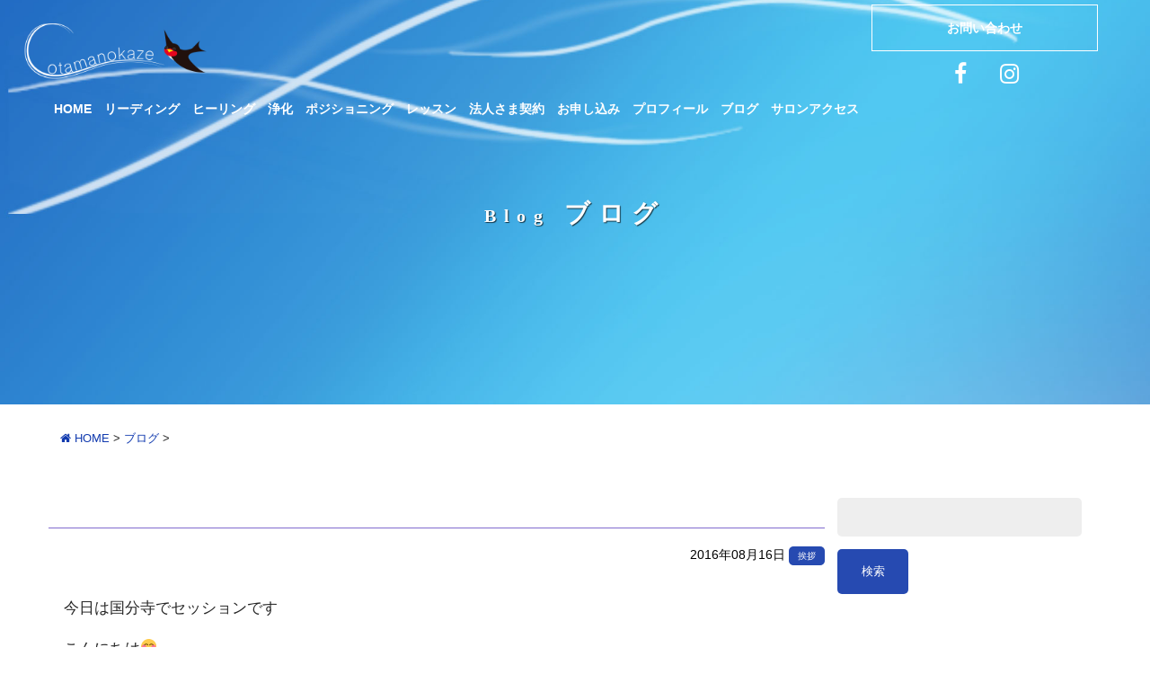

--- FILE ---
content_type: text/html; charset=UTF-8
request_url: https://kotamawind.com/197-2/
body_size: 10380
content:
<!DOCTYPE html>
<html lang="ja">
<head>
<meta charset="UTF-8">
<title> | リーディング あなたへの伝言</title>
<meta name="viewport" content="width=device-width,initial-scale=1,user-scalable=no">
<meta name="keywords" content="こたまの風,リーディング,ヒーリング,浄化,ポジショニング,ワークショップ" />
<meta name="description" content="こたまの風 ～ a time for healing ～ リーディング、ヒーリングなどのエネルギーワーク" />
<meta name="format-detection" content="telephone=no">
<script type="text/javascript" src="//ajax.googleapis.com/ajax/libs/jquery/3.0.0/jquery.min.js"></script>
<script type="text/javascript" src="https://kotamawind.com/wp-content/themes/kw2018/js/default.js"></script>
<link href="https://kotamawind.com/wp-content/themes/kw2018/style.css" rel="stylesheet" type="text/css">
<link href="https://kotamawind.com/wp-content/themes/kw2018/css/font-awesome.min.css" rel="stylesheet" type="text/css">
<link href="https://kotamawind.com/wp-content/themes/kw2018/css/style.css" rel="stylesheet" type="text/css">
<link href="https://kotamawind.com/wp-content/themes/kw2018/css/style_page.css" rel="stylesheet" type="text/css">
<link rel="icon" type="image/vnd.microsoft.icon" href="https://kotamawind.com/favicon.ico">
<meta name='robots' content='max-image-preview:large' />
<link rel='dns-prefetch' href='//static.addtoany.com' />
<link rel="alternate" type="application/rss+xml" title="こたまの風 &raquo;  のコメントのフィード" href="https://kotamawind.com/197-2/feed/" />
<script type="text/javascript">
/* <![CDATA[ */
window._wpemojiSettings = {"baseUrl":"https:\/\/s.w.org\/images\/core\/emoji\/14.0.0\/72x72\/","ext":".png","svgUrl":"https:\/\/s.w.org\/images\/core\/emoji\/14.0.0\/svg\/","svgExt":".svg","source":{"concatemoji":"https:\/\/kotamawind.com\/wp-includes\/js\/wp-emoji-release.min.js?ver=6.4.7"}};
/*! This file is auto-generated */
!function(i,n){var o,s,e;function c(e){try{var t={supportTests:e,timestamp:(new Date).valueOf()};sessionStorage.setItem(o,JSON.stringify(t))}catch(e){}}function p(e,t,n){e.clearRect(0,0,e.canvas.width,e.canvas.height),e.fillText(t,0,0);var t=new Uint32Array(e.getImageData(0,0,e.canvas.width,e.canvas.height).data),r=(e.clearRect(0,0,e.canvas.width,e.canvas.height),e.fillText(n,0,0),new Uint32Array(e.getImageData(0,0,e.canvas.width,e.canvas.height).data));return t.every(function(e,t){return e===r[t]})}function u(e,t,n){switch(t){case"flag":return n(e,"\ud83c\udff3\ufe0f\u200d\u26a7\ufe0f","\ud83c\udff3\ufe0f\u200b\u26a7\ufe0f")?!1:!n(e,"\ud83c\uddfa\ud83c\uddf3","\ud83c\uddfa\u200b\ud83c\uddf3")&&!n(e,"\ud83c\udff4\udb40\udc67\udb40\udc62\udb40\udc65\udb40\udc6e\udb40\udc67\udb40\udc7f","\ud83c\udff4\u200b\udb40\udc67\u200b\udb40\udc62\u200b\udb40\udc65\u200b\udb40\udc6e\u200b\udb40\udc67\u200b\udb40\udc7f");case"emoji":return!n(e,"\ud83e\udef1\ud83c\udffb\u200d\ud83e\udef2\ud83c\udfff","\ud83e\udef1\ud83c\udffb\u200b\ud83e\udef2\ud83c\udfff")}return!1}function f(e,t,n){var r="undefined"!=typeof WorkerGlobalScope&&self instanceof WorkerGlobalScope?new OffscreenCanvas(300,150):i.createElement("canvas"),a=r.getContext("2d",{willReadFrequently:!0}),o=(a.textBaseline="top",a.font="600 32px Arial",{});return e.forEach(function(e){o[e]=t(a,e,n)}),o}function t(e){var t=i.createElement("script");t.src=e,t.defer=!0,i.head.appendChild(t)}"undefined"!=typeof Promise&&(o="wpEmojiSettingsSupports",s=["flag","emoji"],n.supports={everything:!0,everythingExceptFlag:!0},e=new Promise(function(e){i.addEventListener("DOMContentLoaded",e,{once:!0})}),new Promise(function(t){var n=function(){try{var e=JSON.parse(sessionStorage.getItem(o));if("object"==typeof e&&"number"==typeof e.timestamp&&(new Date).valueOf()<e.timestamp+604800&&"object"==typeof e.supportTests)return e.supportTests}catch(e){}return null}();if(!n){if("undefined"!=typeof Worker&&"undefined"!=typeof OffscreenCanvas&&"undefined"!=typeof URL&&URL.createObjectURL&&"undefined"!=typeof Blob)try{var e="postMessage("+f.toString()+"("+[JSON.stringify(s),u.toString(),p.toString()].join(",")+"));",r=new Blob([e],{type:"text/javascript"}),a=new Worker(URL.createObjectURL(r),{name:"wpTestEmojiSupports"});return void(a.onmessage=function(e){c(n=e.data),a.terminate(),t(n)})}catch(e){}c(n=f(s,u,p))}t(n)}).then(function(e){for(var t in e)n.supports[t]=e[t],n.supports.everything=n.supports.everything&&n.supports[t],"flag"!==t&&(n.supports.everythingExceptFlag=n.supports.everythingExceptFlag&&n.supports[t]);n.supports.everythingExceptFlag=n.supports.everythingExceptFlag&&!n.supports.flag,n.DOMReady=!1,n.readyCallback=function(){n.DOMReady=!0}}).then(function(){return e}).then(function(){var e;n.supports.everything||(n.readyCallback(),(e=n.source||{}).concatemoji?t(e.concatemoji):e.wpemoji&&e.twemoji&&(t(e.twemoji),t(e.wpemoji)))}))}((window,document),window._wpemojiSettings);
/* ]]> */
</script>
<style id='wp-emoji-styles-inline-css' type='text/css'>

	img.wp-smiley, img.emoji {
		display: inline !important;
		border: none !important;
		box-shadow: none !important;
		height: 1em !important;
		width: 1em !important;
		margin: 0 0.07em !important;
		vertical-align: -0.1em !important;
		background: none !important;
		padding: 0 !important;
	}
</style>
<link rel='stylesheet' id='wp-block-library-css' href='https://kotamawind.com/wp-includes/css/dist/block-library/style.min.css?ver=6.4.7' type='text/css' media='all' />
<style id='classic-theme-styles-inline-css' type='text/css'>
/*! This file is auto-generated */
.wp-block-button__link{color:#fff;background-color:#32373c;border-radius:9999px;box-shadow:none;text-decoration:none;padding:calc(.667em + 2px) calc(1.333em + 2px);font-size:1.125em}.wp-block-file__button{background:#32373c;color:#fff;text-decoration:none}
</style>
<style id='global-styles-inline-css' type='text/css'>
body{--wp--preset--color--black: #000000;--wp--preset--color--cyan-bluish-gray: #abb8c3;--wp--preset--color--white: #ffffff;--wp--preset--color--pale-pink: #f78da7;--wp--preset--color--vivid-red: #cf2e2e;--wp--preset--color--luminous-vivid-orange: #ff6900;--wp--preset--color--luminous-vivid-amber: #fcb900;--wp--preset--color--light-green-cyan: #7bdcb5;--wp--preset--color--vivid-green-cyan: #00d084;--wp--preset--color--pale-cyan-blue: #8ed1fc;--wp--preset--color--vivid-cyan-blue: #0693e3;--wp--preset--color--vivid-purple: #9b51e0;--wp--preset--gradient--vivid-cyan-blue-to-vivid-purple: linear-gradient(135deg,rgba(6,147,227,1) 0%,rgb(155,81,224) 100%);--wp--preset--gradient--light-green-cyan-to-vivid-green-cyan: linear-gradient(135deg,rgb(122,220,180) 0%,rgb(0,208,130) 100%);--wp--preset--gradient--luminous-vivid-amber-to-luminous-vivid-orange: linear-gradient(135deg,rgba(252,185,0,1) 0%,rgba(255,105,0,1) 100%);--wp--preset--gradient--luminous-vivid-orange-to-vivid-red: linear-gradient(135deg,rgba(255,105,0,1) 0%,rgb(207,46,46) 100%);--wp--preset--gradient--very-light-gray-to-cyan-bluish-gray: linear-gradient(135deg,rgb(238,238,238) 0%,rgb(169,184,195) 100%);--wp--preset--gradient--cool-to-warm-spectrum: linear-gradient(135deg,rgb(74,234,220) 0%,rgb(151,120,209) 20%,rgb(207,42,186) 40%,rgb(238,44,130) 60%,rgb(251,105,98) 80%,rgb(254,248,76) 100%);--wp--preset--gradient--blush-light-purple: linear-gradient(135deg,rgb(255,206,236) 0%,rgb(152,150,240) 100%);--wp--preset--gradient--blush-bordeaux: linear-gradient(135deg,rgb(254,205,165) 0%,rgb(254,45,45) 50%,rgb(107,0,62) 100%);--wp--preset--gradient--luminous-dusk: linear-gradient(135deg,rgb(255,203,112) 0%,rgb(199,81,192) 50%,rgb(65,88,208) 100%);--wp--preset--gradient--pale-ocean: linear-gradient(135deg,rgb(255,245,203) 0%,rgb(182,227,212) 50%,rgb(51,167,181) 100%);--wp--preset--gradient--electric-grass: linear-gradient(135deg,rgb(202,248,128) 0%,rgb(113,206,126) 100%);--wp--preset--gradient--midnight: linear-gradient(135deg,rgb(2,3,129) 0%,rgb(40,116,252) 100%);--wp--preset--font-size--small: 13px;--wp--preset--font-size--medium: 20px;--wp--preset--font-size--large: 36px;--wp--preset--font-size--x-large: 42px;--wp--preset--spacing--20: 0.44rem;--wp--preset--spacing--30: 0.67rem;--wp--preset--spacing--40: 1rem;--wp--preset--spacing--50: 1.5rem;--wp--preset--spacing--60: 2.25rem;--wp--preset--spacing--70: 3.38rem;--wp--preset--spacing--80: 5.06rem;--wp--preset--shadow--natural: 6px 6px 9px rgba(0, 0, 0, 0.2);--wp--preset--shadow--deep: 12px 12px 50px rgba(0, 0, 0, 0.4);--wp--preset--shadow--sharp: 6px 6px 0px rgba(0, 0, 0, 0.2);--wp--preset--shadow--outlined: 6px 6px 0px -3px rgba(255, 255, 255, 1), 6px 6px rgba(0, 0, 0, 1);--wp--preset--shadow--crisp: 6px 6px 0px rgba(0, 0, 0, 1);}:where(.is-layout-flex){gap: 0.5em;}:where(.is-layout-grid){gap: 0.5em;}body .is-layout-flow > .alignleft{float: left;margin-inline-start: 0;margin-inline-end: 2em;}body .is-layout-flow > .alignright{float: right;margin-inline-start: 2em;margin-inline-end: 0;}body .is-layout-flow > .aligncenter{margin-left: auto !important;margin-right: auto !important;}body .is-layout-constrained > .alignleft{float: left;margin-inline-start: 0;margin-inline-end: 2em;}body .is-layout-constrained > .alignright{float: right;margin-inline-start: 2em;margin-inline-end: 0;}body .is-layout-constrained > .aligncenter{margin-left: auto !important;margin-right: auto !important;}body .is-layout-constrained > :where(:not(.alignleft):not(.alignright):not(.alignfull)){max-width: var(--wp--style--global--content-size);margin-left: auto !important;margin-right: auto !important;}body .is-layout-constrained > .alignwide{max-width: var(--wp--style--global--wide-size);}body .is-layout-flex{display: flex;}body .is-layout-flex{flex-wrap: wrap;align-items: center;}body .is-layout-flex > *{margin: 0;}body .is-layout-grid{display: grid;}body .is-layout-grid > *{margin: 0;}:where(.wp-block-columns.is-layout-flex){gap: 2em;}:where(.wp-block-columns.is-layout-grid){gap: 2em;}:where(.wp-block-post-template.is-layout-flex){gap: 1.25em;}:where(.wp-block-post-template.is-layout-grid){gap: 1.25em;}.has-black-color{color: var(--wp--preset--color--black) !important;}.has-cyan-bluish-gray-color{color: var(--wp--preset--color--cyan-bluish-gray) !important;}.has-white-color{color: var(--wp--preset--color--white) !important;}.has-pale-pink-color{color: var(--wp--preset--color--pale-pink) !important;}.has-vivid-red-color{color: var(--wp--preset--color--vivid-red) !important;}.has-luminous-vivid-orange-color{color: var(--wp--preset--color--luminous-vivid-orange) !important;}.has-luminous-vivid-amber-color{color: var(--wp--preset--color--luminous-vivid-amber) !important;}.has-light-green-cyan-color{color: var(--wp--preset--color--light-green-cyan) !important;}.has-vivid-green-cyan-color{color: var(--wp--preset--color--vivid-green-cyan) !important;}.has-pale-cyan-blue-color{color: var(--wp--preset--color--pale-cyan-blue) !important;}.has-vivid-cyan-blue-color{color: var(--wp--preset--color--vivid-cyan-blue) !important;}.has-vivid-purple-color{color: var(--wp--preset--color--vivid-purple) !important;}.has-black-background-color{background-color: var(--wp--preset--color--black) !important;}.has-cyan-bluish-gray-background-color{background-color: var(--wp--preset--color--cyan-bluish-gray) !important;}.has-white-background-color{background-color: var(--wp--preset--color--white) !important;}.has-pale-pink-background-color{background-color: var(--wp--preset--color--pale-pink) !important;}.has-vivid-red-background-color{background-color: var(--wp--preset--color--vivid-red) !important;}.has-luminous-vivid-orange-background-color{background-color: var(--wp--preset--color--luminous-vivid-orange) !important;}.has-luminous-vivid-amber-background-color{background-color: var(--wp--preset--color--luminous-vivid-amber) !important;}.has-light-green-cyan-background-color{background-color: var(--wp--preset--color--light-green-cyan) !important;}.has-vivid-green-cyan-background-color{background-color: var(--wp--preset--color--vivid-green-cyan) !important;}.has-pale-cyan-blue-background-color{background-color: var(--wp--preset--color--pale-cyan-blue) !important;}.has-vivid-cyan-blue-background-color{background-color: var(--wp--preset--color--vivid-cyan-blue) !important;}.has-vivid-purple-background-color{background-color: var(--wp--preset--color--vivid-purple) !important;}.has-black-border-color{border-color: var(--wp--preset--color--black) !important;}.has-cyan-bluish-gray-border-color{border-color: var(--wp--preset--color--cyan-bluish-gray) !important;}.has-white-border-color{border-color: var(--wp--preset--color--white) !important;}.has-pale-pink-border-color{border-color: var(--wp--preset--color--pale-pink) !important;}.has-vivid-red-border-color{border-color: var(--wp--preset--color--vivid-red) !important;}.has-luminous-vivid-orange-border-color{border-color: var(--wp--preset--color--luminous-vivid-orange) !important;}.has-luminous-vivid-amber-border-color{border-color: var(--wp--preset--color--luminous-vivid-amber) !important;}.has-light-green-cyan-border-color{border-color: var(--wp--preset--color--light-green-cyan) !important;}.has-vivid-green-cyan-border-color{border-color: var(--wp--preset--color--vivid-green-cyan) !important;}.has-pale-cyan-blue-border-color{border-color: var(--wp--preset--color--pale-cyan-blue) !important;}.has-vivid-cyan-blue-border-color{border-color: var(--wp--preset--color--vivid-cyan-blue) !important;}.has-vivid-purple-border-color{border-color: var(--wp--preset--color--vivid-purple) !important;}.has-vivid-cyan-blue-to-vivid-purple-gradient-background{background: var(--wp--preset--gradient--vivid-cyan-blue-to-vivid-purple) !important;}.has-light-green-cyan-to-vivid-green-cyan-gradient-background{background: var(--wp--preset--gradient--light-green-cyan-to-vivid-green-cyan) !important;}.has-luminous-vivid-amber-to-luminous-vivid-orange-gradient-background{background: var(--wp--preset--gradient--luminous-vivid-amber-to-luminous-vivid-orange) !important;}.has-luminous-vivid-orange-to-vivid-red-gradient-background{background: var(--wp--preset--gradient--luminous-vivid-orange-to-vivid-red) !important;}.has-very-light-gray-to-cyan-bluish-gray-gradient-background{background: var(--wp--preset--gradient--very-light-gray-to-cyan-bluish-gray) !important;}.has-cool-to-warm-spectrum-gradient-background{background: var(--wp--preset--gradient--cool-to-warm-spectrum) !important;}.has-blush-light-purple-gradient-background{background: var(--wp--preset--gradient--blush-light-purple) !important;}.has-blush-bordeaux-gradient-background{background: var(--wp--preset--gradient--blush-bordeaux) !important;}.has-luminous-dusk-gradient-background{background: var(--wp--preset--gradient--luminous-dusk) !important;}.has-pale-ocean-gradient-background{background: var(--wp--preset--gradient--pale-ocean) !important;}.has-electric-grass-gradient-background{background: var(--wp--preset--gradient--electric-grass) !important;}.has-midnight-gradient-background{background: var(--wp--preset--gradient--midnight) !important;}.has-small-font-size{font-size: var(--wp--preset--font-size--small) !important;}.has-medium-font-size{font-size: var(--wp--preset--font-size--medium) !important;}.has-large-font-size{font-size: var(--wp--preset--font-size--large) !important;}.has-x-large-font-size{font-size: var(--wp--preset--font-size--x-large) !important;}
.wp-block-navigation a:where(:not(.wp-element-button)){color: inherit;}
:where(.wp-block-post-template.is-layout-flex){gap: 1.25em;}:where(.wp-block-post-template.is-layout-grid){gap: 1.25em;}
:where(.wp-block-columns.is-layout-flex){gap: 2em;}:where(.wp-block-columns.is-layout-grid){gap: 2em;}
.wp-block-pullquote{font-size: 1.5em;line-height: 1.6;}
</style>
<link rel='stylesheet' id='contact-form-7-css' href='https://kotamawind.com/wp-content/plugins/contact-form-7/includes/css/styles.css?ver=5.8.6' type='text/css' media='all' />
<link rel='stylesheet' id='font-awesome-css' href='https://kotamawind.com/wp-content/themes/kw2018/css/font-awesome.min.css?ver=6.4.7' type='text/css' media='all' />
<link rel='stylesheet' id='addtoany-css' href='https://kotamawind.com/wp-content/plugins/add-to-any/addtoany.min.css?ver=1.16' type='text/css' media='all' />
<script type="text/javascript" id="addtoany-core-js-before">
/* <![CDATA[ */
window.a2a_config=window.a2a_config||{};a2a_config.callbacks=[];a2a_config.overlays=[];a2a_config.templates={};a2a_localize = {
	Share: "共有",
	Save: "ブックマーク",
	Subscribe: "購読",
	Email: "メール",
	Bookmark: "ブックマーク",
	ShowAll: "すべて表示する",
	ShowLess: "小さく表示する",
	FindServices: "サービスを探す",
	FindAnyServiceToAddTo: "追加するサービスを今すぐ探す",
	PoweredBy: "Powered by",
	ShareViaEmail: "メールでシェアする",
	SubscribeViaEmail: "メールで購読する",
	BookmarkInYourBrowser: "ブラウザにブックマーク",
	BookmarkInstructions: "このページをブックマークするには、 Ctrl+D または \u2318+D を押下。",
	AddToYourFavorites: "お気に入りに追加",
	SendFromWebOrProgram: "任意のメールアドレスまたはメールプログラムから送信",
	EmailProgram: "メールプログラム",
	More: "詳細&#8230;",
	ThanksForSharing: "共有ありがとうございます !",
	ThanksForFollowing: "フォローありがとうございます !"
};
/* ]]> */
</script>
<script type="text/javascript" async src="https://static.addtoany.com/menu/page.js" id="addtoany-core-js"></script>
<script type="text/javascript" src="https://kotamawind.com/wp-includes/js/jquery/jquery.min.js?ver=3.7.1" id="jquery-core-js"></script>
<script type="text/javascript" src="https://kotamawind.com/wp-includes/js/jquery/jquery-migrate.min.js?ver=3.4.1" id="jquery-migrate-js"></script>
<script type="text/javascript" async src="https://kotamawind.com/wp-content/plugins/add-to-any/addtoany.min.js?ver=1.1" id="addtoany-jquery-js"></script>
<link rel="https://api.w.org/" href="https://kotamawind.com/wp-json/" /><link rel="alternate" type="application/json" href="https://kotamawind.com/wp-json/wp/v2/posts/197" /><link rel="EditURI" type="application/rsd+xml" title="RSD" href="https://kotamawind.com/xmlrpc.php?rsd" />
<meta name="generator" content="WordPress 6.4.7" />
<link rel="canonical" href="https://kotamawind.com/197-2/" />
<link rel='shortlink' href='https://kotamawind.com/?p=197' />
<link rel="alternate" type="application/json+oembed" href="https://kotamawind.com/wp-json/oembed/1.0/embed?url=https%3A%2F%2Fkotamawind.com%2F197-2%2F" />
<link rel="alternate" type="text/xml+oembed" href="https://kotamawind.com/wp-json/oembed/1.0/embed?url=https%3A%2F%2Fkotamawind.com%2F197-2%2F&#038;format=xml" />
<meta property="og:title" content="" />
<meta property="og:description" content="今日は国分寺でセッションです こんにちは😊" />
<meta property="og:type" content="article" />
<meta property="og:url" content="https://kotamawind.com/197-2/" />
<meta property="og:image" content="https://kotamawind.com/wp-content/uploads/2016/08/IMG_1236.jpg" />
<meta property="og:site_name" content="こたまの風" />
<meta property="og:locale" content="ja_JP" />
<link rel="icon" href="https://kotamawind.com/wp-content/uploads/2024/01/cropped-siteicon-32x32.png" sizes="32x32" />
<link rel="icon" href="https://kotamawind.com/wp-content/uploads/2024/01/cropped-siteicon-192x192.png" sizes="192x192" />
<link rel="apple-touch-icon" href="https://kotamawind.com/wp-content/uploads/2024/01/cropped-siteicon-180x180.png" />
<meta name="msapplication-TileImage" content="https://kotamawind.com/wp-content/uploads/2024/01/cropped-siteicon-270x270.png" />
</head>

<body>
<header id="header">
<div id="top-head">
<div class="inner">
<div id="mobile-head">
<h1 class="logo"><img src="https://kotamawind.com/wp-content/themes/kw2018/img/logo.png" width="1200" height="400" alt="こたまの風　あなたへの伝言"/></h1>
<div id="sub-nav">
<div class="bottan"><a href="https://kotamawind.com/contact/" class="btn">お問い合わせ</a></div>
<div class="snsb">
<a href="https://www.facebook.com/kotamawind/" target="_blank"><i class="fa fa-facebook"></i></a>
<a href="https://www.instagram.com/cotamanokaze_/" target="_blank"><i class="fa fa-instagram"></i></a>
</div>
</div>
<div id="nav-toggle">
<div> <span></span> <span></span> <span></span> </div>
</div>
</div>
<nav id="global-nav" role="navigation">
<div id="gnav-container">
<ul id="gnav-ul" class="clearfix">
<li class="active" data-menuanchor="home"><a href="https://kotamawind.com/">HOME</a></li>
<li data-menuanchor="reading"><a href="https://kotamawind.com/#reading">リーディング</a></li>
<li data-menuanchor="hearing"><a href="https://kotamawind.com/#hearing">ヒーリング</a></li>
<li data-menuanchor="purification"><a href="https://kotamawind.com/#purification">浄化</a></li>
<li data-menuanchor="posisioning"><a href="https://kotamawind.com/#posisioning">ポジショニング</a></li>
<li data-menuanchor="workshop"><a href="https://kotamawind.com/#workshop">レッスン</a></li>
<li data-menuanchor="contract"><a href="https://kotamawind.com/#contract">法人さま契約</a></li>
<li data-menuanchor="reserve"><a href="https://kotamawind.com/reserve/">お申し込み</a></li>
<li data-menuanchor="profile"><a href="https://kotamawind.com/#profile">プロフィール</a></li>
<li data-menuanchor="blog"><a href="https://kotamawind.com/#blog">ブログ</a></li>
<li data-menuanchor="footer"><a href="https://kotamawind.com/#footer">サロンアクセス</a></li>
</ul>
</div>
</nav>
</div>
</div>
<!--header end--> 
</header>

<div id="blog">
<section id="ttlBox">
<h2 id="ttl_txt"><span class="moji_min ttl_en">Blog</span> ブログ</h2>
</section>

<div id="main">
<section id="pankuzu">
<div class="container">
<ul>
<li id="panHome"><a href="https://kotamawind.com/"><i class="fa fa-home"></i> HOME</a></li>
<li> &gt; <a href="https://kotamawind.com/blog/">ブログ</a></li>
<li> &gt; </li>
</ul>
</div>
</section>
<!-- pankuzu end -->

<section class="container">

<h1 class="entry_title"></h1>
<div class="entry_meta_in"> <span class="">2016年08月16日</span> <span class="entry_cteg"><a href="https://kotamawind.com/category/%e6%8c%a8%e6%8b%b6/" rel="category tag">挨拶</a></span> </div>
<div class="entry_body">
<p>今日は国分寺でセッションです</p>
<p>こんにちは😊</p>
<p><img decoding="async" class="alignnone size-thumbnail wp-image-198 alignleft" src="https://kotamawind.com/wp-content/uploads/2016/08/IMG_1236-150x150.jpg" alt="IMG_1236" width="150" height="150" srcset="https://kotamawind.com/wp-content/uploads/2016/08/IMG_1236-150x150.jpg 150w, https://kotamawind.com/wp-content/uploads/2016/08/IMG_1236-200x200.jpg 200w" sizes="(max-width: 150px) 100vw, 150px" /></p>

<div class="addtoany_shortcode"><div class="a2a_kit a2a_kit_size_24 addtoany_list" data-a2a-url="https://kotamawind.com/197-2/"><a class="a2a_button_facebook" href="https://www.addtoany.com/add_to/facebook?linkurl=https%3A%2F%2Fkotamawind.com%2F197-2%2F&amp;linkname=" title="Facebook" rel="nofollow noopener" target="_blank"></a><a class="a2a_button_twitter" href="https://www.addtoany.com/add_to/twitter?linkurl=https%3A%2F%2Fkotamawind.com%2F197-2%2F&amp;linkname=" title="Twitter" rel="nofollow noopener" target="_blank"></a><a class="a2a_button_google_gmail" href="https://www.addtoany.com/add_to/google_gmail?linkurl=https%3A%2F%2Fkotamawind.com%2F197-2%2F&amp;linkname=" title="Gmail" rel="nofollow noopener" target="_blank"></a><a class="a2a_button_hatena" href="https://www.addtoany.com/add_to/hatena?linkurl=https%3A%2F%2Fkotamawind.com%2F197-2%2F&amp;linkname=" title="Hatena" rel="nofollow noopener" target="_blank"></a><a class="a2a_button_line" href="https://www.addtoany.com/add_to/line?linkurl=https%3A%2F%2Fkotamawind.com%2F197-2%2F&amp;linkname=" title="Line" rel="nofollow noopener" target="_blank"></a><a class="a2a_dd addtoany_share_save addtoany_share" href="https://www.addtoany.com/share"><img src="https://static.addtoany.com/buttons/favicon.png" alt="Share"></a></div></div>
<div class="entry-utility">
<dl class="tag-links">
</dl>
<!-- .entry-utility -->
</div>

<aside class="relatedkiji">
<h4>関連記事</h4>
<ul>


<li><a href="https://kotamawind.com/2023%e5%b9%b4%e3%80%80%e3%81%94%e6%8c%a8%e6%8b%b6/">
<img src="https://kotamawind.com/wp-content/themes/kw2018/img/noimage.png" alt="No Image" />
<div class="text">
2023年　ご挨拶</div>
</a></li>
<li><a href="https://kotamawind.com/%e3%81%8a%e4%b9%85%e3%81%97%e3%81%b6%e3%82%8a%e3%81%a7%e3%81%99/">
<img width="150" height="150" src="https://kotamawind.com/wp-content/uploads/2017/09/IMG_27612-150x150.jpg" class="attachment-thumbnail size-thumbnail wp-post-image" alt="" decoding="async" srcset="https://kotamawind.com/wp-content/uploads/2017/09/IMG_27612-150x150.jpg 150w, https://kotamawind.com/wp-content/uploads/2017/09/IMG_27612-200x200.jpg 200w" sizes="(max-width: 150px) 100vw, 150px" /><div class="text">
お久しぶりです</div>
</a></li>
<li><a href="https://kotamawind.com/%ef%bc%92%e6%9c%88%ef%bc%91%e6%97%a5%e3%80%9c2018%e5%b9%b4/">
<img width="150" height="150" src="https://kotamawind.com/wp-content/uploads/2018/02/E5205417-035A-47E1-810E-07880F182776-150x150.jpeg" class="attachment-thumbnail size-thumbnail wp-post-image" alt="" decoding="async" srcset="https://kotamawind.com/wp-content/uploads/2018/02/E5205417-035A-47E1-810E-07880F182776-150x150.jpeg 150w, https://kotamawind.com/wp-content/uploads/2018/02/E5205417-035A-47E1-810E-07880F182776-200x200.jpeg 200w" sizes="(max-width: 150px) 100vw, 150px" /><div class="text">
２月１日〜2018年</div>
</a></li>
<li><a href="https://kotamawind.com/2019%e5%b9%b4%e3%81%82%e3%82%8a%e3%81%8c%e3%81%a8%e3%81%86%e3%81%94%e3%81%96%e3%81%84%e3%81%be%e3%81%97%e3%81%9f/">
<img width="150" height="150" src="https://kotamawind.com/wp-content/uploads/2019/12/qVCFIUKtSZiYeWrUhPcNeQ-e1577791177259-150x150.jpg" class="attachment-thumbnail size-thumbnail wp-post-image" alt="" decoding="async" loading="lazy" /><div class="text">
2019年ありがとうございました</div>
</a></li>
</ul>
</aside>

</div>


<ul class="pager">
<li class="prev"><a href="https://kotamawind.com/%e5%bf%98%e3%82%8c%e3%81%aa%e3%81%84/" rel="prev">&laquo; 忘れない</a></li>
<li class="next"><a href="https://kotamawind.com/%e6%98%8e%e6%97%a5%e3%81%8b%e3%82%89%ef%bc%99%e6%9c%88/" rel="next">明日から９月 &raquo;</a></li>
</ul>

<!--container end-->
</section>

<aside id="side">
<form method="get" id="searchform" class="search-form" action="https://kotamawind.com/"> 
<input type="text" class="search-field" name="s" id="s"/> 
<input type="submit" class="submit" name="submit" id="searchsubmit" value="検索" /> 
</form><p class="sidettle">最近の投稿</p>
<ul>
<li><i class="fa fa-angle-double-right" aria-hidden="true"><a href="https://kotamawind.com/%e3%81%93%e3%81%9f%e3%81%be%e3%81%ae%e9%a2%a8%e3%81%ab%e3%81%8a%e7%ab%8b%e3%81%a1%e5%af%84%e3%82%8a%e3%81%8f%e3%81%a0%e3%81%95%e3%81%84%e3%81%be%e3%81%97%e3%81%9f%e3%81%bf%e3%81%aa%e3%81%95%e3%81%be/">こたまの風にお立ち寄りくださいましたみなさまへ</a></i></li>
<li><i class="fa fa-angle-double-right" aria-hidden="true"><a href="https://kotamawind.com/2025%e5%b9%b4%e3%80%80/">2025年　</a></i></li>
<li><i class="fa fa-angle-double-right" aria-hidden="true"><a href="https://kotamawind.com/%ef%bc%92%ef%bc%90%ef%bc%92%ef%bc%94%e5%b9%b4%e3%80%80%e3%81%82%e3%82%8a%e3%81%8c%e3%81%a8%e3%81%86%e3%81%94%e3%81%96%e3%81%84%e3%81%be%e3%81%97%e3%81%9f/">２０２４年　ありがとうございました</a></i></li>
<li><i class="fa fa-angle-double-right" aria-hidden="true"><a href="https://kotamawind.com/2024%e5%b9%b47%e6%9c%88/">2024年7月</a></i></li>
<li><i class="fa fa-angle-double-right" aria-hidden="true"><a href="https://kotamawind.com/%e3%83%9b%e3%83%bc%e3%83%a0%e3%83%9a%e3%83%bc%e3%82%b8%e5%86%8d%e9%96%8b%e3%81%84%e3%81%9f%e3%81%97%e3%81%be%e3%81%97%e3%81%9f/">ホームページ再開いたしました</a></i></li>
</ul>

<p class="sidettle">カテゴリー</p>
<ul>
	<li class="cat-item cat-item-344"><i class="fa fa-angle-double-right" aria-hidden="true"><a href="https://kotamawind.com/category/cotamanokaze/">cotamanokaze</a></i>
</li>
	<li class="cat-item cat-item-363"><i class="fa fa-angle-double-right" aria-hidden="true"><a href="https://kotamawind.com/category/moistretch/">moistretch</a></i>
</li>
	<li class="cat-item cat-item-379"><i class="fa fa-angle-double-right" aria-hidden="true"><a href="https://kotamawind.com/category/%e3%81%8a%e7%94%b3%e3%81%97%e8%be%bc%e3%81%bf/">お申し込み</a></i>
</li>
	<li class="cat-item cat-item-422"><i class="fa fa-angle-double-right" aria-hidden="true"><a href="https://kotamawind.com/category/pickup/">ピックアップ</a></i>
</li>
	<li class="cat-item cat-item-425"><i class="fa fa-angle-double-right" aria-hidden="true"><a href="https://kotamawind.com/category/%e5%91%bc%e5%90%b8%e7%9e%91%e6%83%b3%e4%bc%9a/">呼吸瞑想会</a></i>
</li>
	<li class="cat-item cat-item-3"><i class="fa fa-angle-double-right" aria-hidden="true"><a href="https://kotamawind.com/category/%e3%83%aa%e3%83%bc%e3%83%87%e3%82%a3%e3%83%b3%e3%82%b0/">リーディング</a></i>
</li>
	<li class="cat-item cat-item-5"><i class="fa fa-angle-double-right" aria-hidden="true"><a href="https://kotamawind.com/category/%e3%83%af%e3%83%bc%e3%82%af%e3%82%b7%e3%83%a7%e3%83%83%e3%83%97/">ワークショップ</a></i>
</li>
	<li class="cat-item cat-item-6"><i class="fa fa-angle-double-right" aria-hidden="true"><a href="https://kotamawind.com/category/%e5%86%99%e7%9c%9f/">写真</a></i>
</li>
	<li class="cat-item cat-item-8"><i class="fa fa-angle-double-right" aria-hidden="true"><a href="https://kotamawind.com/category/%e5%ad%a3%e7%af%80/">季節</a></i>
</li>
	<li class="cat-item cat-item-10"><i class="fa fa-angle-double-right" aria-hidden="true"><a href="https://kotamawind.com/category/%e7%a5%88%e3%82%8a/">祈り</a></i>
</li>
	<li class="cat-item cat-item-13"><i class="fa fa-angle-double-right" aria-hidden="true"><a href="https://kotamawind.com/category/%e7%a5%9e%e7%a4%be/">神社</a></i>
</li>
	<li class="cat-item cat-item-17"><i class="fa fa-angle-double-right" aria-hidden="true"><a href="https://kotamawind.com/category/%e4%bd%93%e9%a8%93/">体験</a></i>
</li>
	<li class="cat-item cat-item-19"><i class="fa fa-angle-double-right" aria-hidden="true"><a href="https://kotamawind.com/category/%e4%bd%93%e6%84%9f/">体感</a></i>
</li>
	<li class="cat-item cat-item-25"><i class="fa fa-angle-double-right" aria-hidden="true"><a href="https://kotamawind.com/category/%e6%8c%a8%e6%8b%b6/">挨拶</a></i>
</li>
	<li class="cat-item cat-item-28"><i class="fa fa-angle-double-right" aria-hidden="true"><a href="https://kotamawind.com/category/%e6%84%9f%e8%ac%9d/">感謝</a></i>
</li>
	<li class="cat-item cat-item-48"><i class="fa fa-angle-double-right" aria-hidden="true"><a href="https://kotamawind.com/category/%e5%be%92%e7%84%b6%e3%81%aa%e3%82%8b%e3%81%be%e3%81%be/">徒然なるまま</a></i>
</li>
	<li class="cat-item cat-item-56"><i class="fa fa-angle-double-right" aria-hidden="true"><a href="https://kotamawind.com/category/%e3%81%8b%e3%81%bf%e3%81%95%e3%81%be/">かみさま</a></i>
</li>
	<li class="cat-item cat-item-59"><i class="fa fa-angle-double-right" aria-hidden="true"><a href="https://kotamawind.com/category/%e5%ad%a6%e3%81%b3/">学び</a></i>
</li>
	<li class="cat-item cat-item-77"><i class="fa fa-angle-double-right" aria-hidden="true"><a href="https://kotamawind.com/category/%e3%81%8a%e6%95%a3%e6%ad%a9/">お散歩</a></i>
</li>
	<li class="cat-item cat-item-100"><i class="fa fa-angle-double-right" aria-hidden="true"><a href="https://kotamawind.com/category/%e6%9c%9d/">朝</a></i>
</li>
	<li class="cat-item cat-item-105"><i class="fa fa-angle-double-right" aria-hidden="true"><a href="https://kotamawind.com/category/%e3%81%93%e3%81%9f%e3%81%be%e3%81%ae%e9%a2%a8/">こたまの風</a></i>
</li>
	<li class="cat-item cat-item-106"><i class="fa fa-angle-double-right" aria-hidden="true"><a href="https://kotamawind.com/category/%e3%81%8a%e7%9f%a5%e3%82%89%e3%81%9b/">お知らせ</a></i>
</li>
	<li class="cat-item cat-item-158"><i class="fa fa-angle-double-right" aria-hidden="true"><a href="https://kotamawind.com/category/%e4%bc%91%e6%97%a5/">休日</a></i>
</li>
	<li class="cat-item cat-item-260"><i class="fa fa-angle-double-right" aria-hidden="true"><a href="https://kotamawind.com/category/kotonoki/">kotonoki</a></i>
</li>
	<li class="cat-item cat-item-1"><i class="fa fa-angle-double-right" aria-hidden="true"><a href="https://kotamawind.com/category/%e6%9c%aa%e5%88%86%e9%a1%9e/">未分類</a></i>
</li>
</ul>

<p class="sidettle">アーカイブ</p>
<ul>
	<li><i class="fa fa-angle-double-right" aria-hidden="true"><a href='https://kotamawind.com/2025/10/'>2025年10月</a></i>&nbsp;(1)</li>
	<li><i class="fa fa-angle-double-right" aria-hidden="true"><a href='https://kotamawind.com/2025/01/'>2025年1月</a></i>&nbsp;(1)</li>
	<li><i class="fa fa-angle-double-right" aria-hidden="true"><a href='https://kotamawind.com/2024/12/'>2024年12月</a></i>&nbsp;(1)</li>
	<li><i class="fa fa-angle-double-right" aria-hidden="true"><a href='https://kotamawind.com/2024/07/'>2024年7月</a></i>&nbsp;(1)</li>
	<li><i class="fa fa-angle-double-right" aria-hidden="true"><a href='https://kotamawind.com/2024/01/'>2024年1月</a></i>&nbsp;(3)</li>
	<li><i class="fa fa-angle-double-right" aria-hidden="true"><a href='https://kotamawind.com/2023/08/'>2023年8月</a></i>&nbsp;(1)</li>
	<li><i class="fa fa-angle-double-right" aria-hidden="true"><a href='https://kotamawind.com/2023/05/'>2023年5月</a></i>&nbsp;(1)</li>
	<li><i class="fa fa-angle-double-right" aria-hidden="true"><a href='https://kotamawind.com/2023/03/'>2023年3月</a></i>&nbsp;(1)</li>
	<li><i class="fa fa-angle-double-right" aria-hidden="true"><a href='https://kotamawind.com/2023/01/'>2023年1月</a></i>&nbsp;(2)</li>
	<li><i class="fa fa-angle-double-right" aria-hidden="true"><a href='https://kotamawind.com/2022/12/'>2022年12月</a></i>&nbsp;(1)</li>
	<li><i class="fa fa-angle-double-right" aria-hidden="true"><a href='https://kotamawind.com/2022/11/'>2022年11月</a></i>&nbsp;(1)</li>
	<li><i class="fa fa-angle-double-right" aria-hidden="true"><a href='https://kotamawind.com/2022/03/'>2022年3月</a></i>&nbsp;(1)</li>
	<li><i class="fa fa-angle-double-right" aria-hidden="true"><a href='https://kotamawind.com/2022/02/'>2022年2月</a></i>&nbsp;(1)</li>
	<li><i class="fa fa-angle-double-right" aria-hidden="true"><a href='https://kotamawind.com/2022/01/'>2022年1月</a></i>&nbsp;(1)</li>
	<li><i class="fa fa-angle-double-right" aria-hidden="true"><a href='https://kotamawind.com/2021/12/'>2021年12月</a></i>&nbsp;(2)</li>
	<li><i class="fa fa-angle-double-right" aria-hidden="true"><a href='https://kotamawind.com/2021/06/'>2021年6月</a></i>&nbsp;(1)</li>
	<li><i class="fa fa-angle-double-right" aria-hidden="true"><a href='https://kotamawind.com/2021/04/'>2021年4月</a></i>&nbsp;(2)</li>
	<li><i class="fa fa-angle-double-right" aria-hidden="true"><a href='https://kotamawind.com/2020/12/'>2020年12月</a></i>&nbsp;(2)</li>
	<li><i class="fa fa-angle-double-right" aria-hidden="true"><a href='https://kotamawind.com/2020/10/'>2020年10月</a></i>&nbsp;(1)</li>
	<li><i class="fa fa-angle-double-right" aria-hidden="true"><a href='https://kotamawind.com/2020/09/'>2020年9月</a></i>&nbsp;(2)</li>
	<li><i class="fa fa-angle-double-right" aria-hidden="true"><a href='https://kotamawind.com/2020/08/'>2020年8月</a></i>&nbsp;(7)</li>
	<li><i class="fa fa-angle-double-right" aria-hidden="true"><a href='https://kotamawind.com/2020/07/'>2020年7月</a></i>&nbsp;(11)</li>
	<li><i class="fa fa-angle-double-right" aria-hidden="true"><a href='https://kotamawind.com/2020/06/'>2020年6月</a></i>&nbsp;(1)</li>
	<li><i class="fa fa-angle-double-right" aria-hidden="true"><a href='https://kotamawind.com/2020/03/'>2020年3月</a></i>&nbsp;(1)</li>
	<li><i class="fa fa-angle-double-right" aria-hidden="true"><a href='https://kotamawind.com/2020/02/'>2020年2月</a></i>&nbsp;(1)</li>
	<li><i class="fa fa-angle-double-right" aria-hidden="true"><a href='https://kotamawind.com/2020/01/'>2020年1月</a></i>&nbsp;(2)</li>
	<li><i class="fa fa-angle-double-right" aria-hidden="true"><a href='https://kotamawind.com/2019/12/'>2019年12月</a></i>&nbsp;(3)</li>
	<li><i class="fa fa-angle-double-right" aria-hidden="true"><a href='https://kotamawind.com/2019/11/'>2019年11月</a></i>&nbsp;(1)</li>
	<li><i class="fa fa-angle-double-right" aria-hidden="true"><a href='https://kotamawind.com/2019/10/'>2019年10月</a></i>&nbsp;(1)</li>
	<li><i class="fa fa-angle-double-right" aria-hidden="true"><a href='https://kotamawind.com/2019/09/'>2019年9月</a></i>&nbsp;(2)</li>
	<li><i class="fa fa-angle-double-right" aria-hidden="true"><a href='https://kotamawind.com/2019/08/'>2019年8月</a></i>&nbsp;(2)</li>
	<li><i class="fa fa-angle-double-right" aria-hidden="true"><a href='https://kotamawind.com/2019/07/'>2019年7月</a></i>&nbsp;(1)</li>
	<li><i class="fa fa-angle-double-right" aria-hidden="true"><a href='https://kotamawind.com/2019/06/'>2019年6月</a></i>&nbsp;(2)</li>
	<li><i class="fa fa-angle-double-right" aria-hidden="true"><a href='https://kotamawind.com/2019/05/'>2019年5月</a></i>&nbsp;(1)</li>
	<li><i class="fa fa-angle-double-right" aria-hidden="true"><a href='https://kotamawind.com/2019/04/'>2019年4月</a></i>&nbsp;(3)</li>
	<li><i class="fa fa-angle-double-right" aria-hidden="true"><a href='https://kotamawind.com/2019/03/'>2019年3月</a></i>&nbsp;(8)</li>
	<li><i class="fa fa-angle-double-right" aria-hidden="true"><a href='https://kotamawind.com/2019/02/'>2019年2月</a></i>&nbsp;(4)</li>
	<li><i class="fa fa-angle-double-right" aria-hidden="true"><a href='https://kotamawind.com/2019/01/'>2019年1月</a></i>&nbsp;(5)</li>
	<li><i class="fa fa-angle-double-right" aria-hidden="true"><a href='https://kotamawind.com/2018/12/'>2018年12月</a></i>&nbsp;(4)</li>
	<li><i class="fa fa-angle-double-right" aria-hidden="true"><a href='https://kotamawind.com/2018/11/'>2018年11月</a></i>&nbsp;(9)</li>
	<li><i class="fa fa-angle-double-right" aria-hidden="true"><a href='https://kotamawind.com/2018/10/'>2018年10月</a></i>&nbsp;(4)</li>
	<li><i class="fa fa-angle-double-right" aria-hidden="true"><a href='https://kotamawind.com/2018/09/'>2018年9月</a></i>&nbsp;(4)</li>
	<li><i class="fa fa-angle-double-right" aria-hidden="true"><a href='https://kotamawind.com/2018/08/'>2018年8月</a></i>&nbsp;(7)</li>
	<li><i class="fa fa-angle-double-right" aria-hidden="true"><a href='https://kotamawind.com/2018/07/'>2018年7月</a></i>&nbsp;(1)</li>
	<li><i class="fa fa-angle-double-right" aria-hidden="true"><a href='https://kotamawind.com/2018/06/'>2018年6月</a></i>&nbsp;(7)</li>
	<li><i class="fa fa-angle-double-right" aria-hidden="true"><a href='https://kotamawind.com/2018/05/'>2018年5月</a></i>&nbsp;(6)</li>
	<li><i class="fa fa-angle-double-right" aria-hidden="true"><a href='https://kotamawind.com/2018/04/'>2018年4月</a></i>&nbsp;(8)</li>
	<li><i class="fa fa-angle-double-right" aria-hidden="true"><a href='https://kotamawind.com/2018/03/'>2018年3月</a></i>&nbsp;(12)</li>
	<li><i class="fa fa-angle-double-right" aria-hidden="true"><a href='https://kotamawind.com/2018/02/'>2018年2月</a></i>&nbsp;(12)</li>
	<li><i class="fa fa-angle-double-right" aria-hidden="true"><a href='https://kotamawind.com/2018/01/'>2018年1月</a></i>&nbsp;(7)</li>
	<li><i class="fa fa-angle-double-right" aria-hidden="true"><a href='https://kotamawind.com/2017/12/'>2017年12月</a></i>&nbsp;(18)</li>
	<li><i class="fa fa-angle-double-right" aria-hidden="true"><a href='https://kotamawind.com/2017/11/'>2017年11月</a></i>&nbsp;(14)</li>
	<li><i class="fa fa-angle-double-right" aria-hidden="true"><a href='https://kotamawind.com/2017/10/'>2017年10月</a></i>&nbsp;(11)</li>
	<li><i class="fa fa-angle-double-right" aria-hidden="true"><a href='https://kotamawind.com/2017/09/'>2017年9月</a></i>&nbsp;(3)</li>
	<li><i class="fa fa-angle-double-right" aria-hidden="true"><a href='https://kotamawind.com/2017/08/'>2017年8月</a></i>&nbsp;(5)</li>
	<li><i class="fa fa-angle-double-right" aria-hidden="true"><a href='https://kotamawind.com/2017/07/'>2017年7月</a></i>&nbsp;(5)</li>
	<li><i class="fa fa-angle-double-right" aria-hidden="true"><a href='https://kotamawind.com/2017/06/'>2017年6月</a></i>&nbsp;(4)</li>
	<li><i class="fa fa-angle-double-right" aria-hidden="true"><a href='https://kotamawind.com/2017/05/'>2017年5月</a></i>&nbsp;(2)</li>
	<li><i class="fa fa-angle-double-right" aria-hidden="true"><a href='https://kotamawind.com/2017/04/'>2017年4月</a></i>&nbsp;(2)</li>
	<li><i class="fa fa-angle-double-right" aria-hidden="true"><a href='https://kotamawind.com/2017/03/'>2017年3月</a></i>&nbsp;(5)</li>
	<li><i class="fa fa-angle-double-right" aria-hidden="true"><a href='https://kotamawind.com/2017/02/'>2017年2月</a></i>&nbsp;(2)</li>
	<li><i class="fa fa-angle-double-right" aria-hidden="true"><a href='https://kotamawind.com/2017/01/'>2017年1月</a></i>&nbsp;(11)</li>
	<li><i class="fa fa-angle-double-right" aria-hidden="true"><a href='https://kotamawind.com/2016/12/'>2016年12月</a></i>&nbsp;(8)</li>
	<li><i class="fa fa-angle-double-right" aria-hidden="true"><a href='https://kotamawind.com/2016/11/'>2016年11月</a></i>&nbsp;(3)</li>
	<li><i class="fa fa-angle-double-right" aria-hidden="true"><a href='https://kotamawind.com/2016/10/'>2016年10月</a></i>&nbsp;(9)</li>
	<li><i class="fa fa-angle-double-right" aria-hidden="true"><a href='https://kotamawind.com/2016/09/'>2016年9月</a></i>&nbsp;(6)</li>
	<li><i class="fa fa-angle-double-right" aria-hidden="true"><a href='https://kotamawind.com/2016/08/'>2016年8月</a></i>&nbsp;(4)</li>
	<li><i class="fa fa-angle-double-right" aria-hidden="true"><a href='https://kotamawind.com/2016/07/'>2016年7月</a></i>&nbsp;(5)</li>
	<li><i class="fa fa-angle-double-right" aria-hidden="true"><a href='https://kotamawind.com/2016/06/'>2016年6月</a></i>&nbsp;(8)</li>
	<li><i class="fa fa-angle-double-right" aria-hidden="true"><a href='https://kotamawind.com/2016/03/'>2016年3月</a></i>&nbsp;(1)</li>
	<li><i class="fa fa-angle-double-right" aria-hidden="true"><a href='https://kotamawind.com/2016/02/'>2016年2月</a></i>&nbsp;(2)</li>
	<li><i class="fa fa-angle-double-right" aria-hidden="true"><a href='https://kotamawind.com/2016/01/'>2016年1月</a></i>&nbsp;(2)</li>
</ul>
</aside>

<!-- main end--></div>
<!--blog end--></div>

<footer class="section">
<!--<div id="pagetop"><a href="#home"><i class="fa fa-chevron-up" aria-hidden="true"></i></a> </div>-->
<div id="footer_cont">
<div id="access">
<p><span class="moji_big_big">サロン </span></p>
<p>多摩センター：<br>
東京都多摩市落合1-6-4バルキープラザ203号室<br >
（京王相模原線・小田急多摩線・多摩都市モノレール　多摩センター駅徒歩２分）</p>
<iframe style="border: 0px currentColor;" frameborder="0" height="200" src="https://www.google.com/maps/embed?pb=!1m18!1m12!1m3!1d3243.0505428165557!2d139.42269011525735!3d35.626480480207036!2m3!1f0!2f0!3f0!3m2!1i1024!2i768!4f13.1!3m3!1m2!1s0x6018e33675cc0001%3A0x9ac9addd2ed2994e!2z44K144Oq44K_44O744Oe44O844Os!5e0!3m2!1sja!2sjp!4v1558857357308!5m2!1sja!2sjp"></iframe>
</div>
</div>
<div id="copy">Copyright © こたまの風 All Rights Reserved.</div>
</footer>
</div>

<script type="text/javascript" src="https://kotamawind.com/wp-content/plugins/contact-form-7/includes/swv/js/index.js?ver=5.8.6" id="swv-js"></script>
<script type="text/javascript" id="contact-form-7-js-extra">
/* <![CDATA[ */
var wpcf7 = {"api":{"root":"https:\/\/kotamawind.com\/wp-json\/","namespace":"contact-form-7\/v1"}};
/* ]]> */
</script>
<script type="text/javascript" src="https://kotamawind.com/wp-content/plugins/contact-form-7/includes/js/index.js?ver=5.8.6" id="contact-form-7-js"></script>
<script type="text/javascript" id="wpfront-scroll-top-js-extra">
/* <![CDATA[ */
var wpfront_scroll_top_data = {"data":{"css":"#wpfront-scroll-top-container{display:none;position:fixed;cursor:pointer;z-index:9999;opacity:0}#wpfront-scroll-top-container div.text-holder{padding:3px 10px;border-radius:3px;-webkit-border-radius:3px;-webkit-box-shadow:4px 4px 5px 0 rgba(50,50,50,.5);-moz-box-shadow:4px 4px 5px 0 rgba(50,50,50,.5);box-shadow:4px 4px 5px 0 rgba(50,50,50,.5)}#wpfront-scroll-top-container a{outline-style:none;box-shadow:none;text-decoration:none}#wpfront-scroll-top-container {right: 20px;bottom: 20px;}        #wpfront-scroll-top-container i {\n            color: #4874EA;\n        }\n\n                ","html":"<div id=\"wpfront-scroll-top-container\"><i class=\"fa fa-chevron-up fa-3x\"><\/i><\/div>","data":{"hide_iframe":false,"button_fade_duration":200,"auto_hide":false,"auto_hide_after":2,"scroll_offset":100,"button_opacity":0.8000000000000000444089209850062616169452667236328125,"button_action":"top","button_action_element_selector":"","button_action_container_selector":"html, body","button_action_element_offset":"0","scroll_duration":400}}};
/* ]]> */
</script>
<script type="text/javascript" src="https://kotamawind.com/wp-content/plugins/wpfront-scroll-top/js/wpfront-scroll-top.min.js?ver=2.2.10081" id="wpfront-scroll-top-js"></script>
<script type="text/javascript" src="https://www.google.com/recaptcha/api.js?render=6Lej7qsaAAAAAHbtWnX1nYFchSjK5Oxqcud8j2rG&amp;ver=3.0" id="google-recaptcha-js"></script>
<script type="text/javascript" src="https://kotamawind.com/wp-includes/js/dist/vendor/wp-polyfill-inert.min.js?ver=3.1.2" id="wp-polyfill-inert-js"></script>
<script type="text/javascript" src="https://kotamawind.com/wp-includes/js/dist/vendor/regenerator-runtime.min.js?ver=0.14.0" id="regenerator-runtime-js"></script>
<script type="text/javascript" src="https://kotamawind.com/wp-includes/js/dist/vendor/wp-polyfill.min.js?ver=3.15.0" id="wp-polyfill-js"></script>
<script type="text/javascript" id="wpcf7-recaptcha-js-extra">
/* <![CDATA[ */
var wpcf7_recaptcha = {"sitekey":"6Lej7qsaAAAAAHbtWnX1nYFchSjK5Oxqcud8j2rG","actions":{"homepage":"homepage","contactform":"contactform"}};
/* ]]> */
</script>
<script type="text/javascript" src="https://kotamawind.com/wp-content/plugins/contact-form-7/modules/recaptcha/index.js?ver=5.8.6" id="wpcf7-recaptcha-js"></script>
</body>
</html>


--- FILE ---
content_type: text/html; charset=utf-8
request_url: https://www.google.com/recaptcha/api2/anchor?ar=1&k=6Lej7qsaAAAAAHbtWnX1nYFchSjK5Oxqcud8j2rG&co=aHR0cHM6Ly9rb3RhbWF3aW5kLmNvbTo0NDM.&hl=en&v=N67nZn4AqZkNcbeMu4prBgzg&size=invisible&anchor-ms=20000&execute-ms=30000&cb=jlzo3dn38pph
body_size: 48783
content:
<!DOCTYPE HTML><html dir="ltr" lang="en"><head><meta http-equiv="Content-Type" content="text/html; charset=UTF-8">
<meta http-equiv="X-UA-Compatible" content="IE=edge">
<title>reCAPTCHA</title>
<style type="text/css">
/* cyrillic-ext */
@font-face {
  font-family: 'Roboto';
  font-style: normal;
  font-weight: 400;
  font-stretch: 100%;
  src: url(//fonts.gstatic.com/s/roboto/v48/KFO7CnqEu92Fr1ME7kSn66aGLdTylUAMa3GUBHMdazTgWw.woff2) format('woff2');
  unicode-range: U+0460-052F, U+1C80-1C8A, U+20B4, U+2DE0-2DFF, U+A640-A69F, U+FE2E-FE2F;
}
/* cyrillic */
@font-face {
  font-family: 'Roboto';
  font-style: normal;
  font-weight: 400;
  font-stretch: 100%;
  src: url(//fonts.gstatic.com/s/roboto/v48/KFO7CnqEu92Fr1ME7kSn66aGLdTylUAMa3iUBHMdazTgWw.woff2) format('woff2');
  unicode-range: U+0301, U+0400-045F, U+0490-0491, U+04B0-04B1, U+2116;
}
/* greek-ext */
@font-face {
  font-family: 'Roboto';
  font-style: normal;
  font-weight: 400;
  font-stretch: 100%;
  src: url(//fonts.gstatic.com/s/roboto/v48/KFO7CnqEu92Fr1ME7kSn66aGLdTylUAMa3CUBHMdazTgWw.woff2) format('woff2');
  unicode-range: U+1F00-1FFF;
}
/* greek */
@font-face {
  font-family: 'Roboto';
  font-style: normal;
  font-weight: 400;
  font-stretch: 100%;
  src: url(//fonts.gstatic.com/s/roboto/v48/KFO7CnqEu92Fr1ME7kSn66aGLdTylUAMa3-UBHMdazTgWw.woff2) format('woff2');
  unicode-range: U+0370-0377, U+037A-037F, U+0384-038A, U+038C, U+038E-03A1, U+03A3-03FF;
}
/* math */
@font-face {
  font-family: 'Roboto';
  font-style: normal;
  font-weight: 400;
  font-stretch: 100%;
  src: url(//fonts.gstatic.com/s/roboto/v48/KFO7CnqEu92Fr1ME7kSn66aGLdTylUAMawCUBHMdazTgWw.woff2) format('woff2');
  unicode-range: U+0302-0303, U+0305, U+0307-0308, U+0310, U+0312, U+0315, U+031A, U+0326-0327, U+032C, U+032F-0330, U+0332-0333, U+0338, U+033A, U+0346, U+034D, U+0391-03A1, U+03A3-03A9, U+03B1-03C9, U+03D1, U+03D5-03D6, U+03F0-03F1, U+03F4-03F5, U+2016-2017, U+2034-2038, U+203C, U+2040, U+2043, U+2047, U+2050, U+2057, U+205F, U+2070-2071, U+2074-208E, U+2090-209C, U+20D0-20DC, U+20E1, U+20E5-20EF, U+2100-2112, U+2114-2115, U+2117-2121, U+2123-214F, U+2190, U+2192, U+2194-21AE, U+21B0-21E5, U+21F1-21F2, U+21F4-2211, U+2213-2214, U+2216-22FF, U+2308-230B, U+2310, U+2319, U+231C-2321, U+2336-237A, U+237C, U+2395, U+239B-23B7, U+23D0, U+23DC-23E1, U+2474-2475, U+25AF, U+25B3, U+25B7, U+25BD, U+25C1, U+25CA, U+25CC, U+25FB, U+266D-266F, U+27C0-27FF, U+2900-2AFF, U+2B0E-2B11, U+2B30-2B4C, U+2BFE, U+3030, U+FF5B, U+FF5D, U+1D400-1D7FF, U+1EE00-1EEFF;
}
/* symbols */
@font-face {
  font-family: 'Roboto';
  font-style: normal;
  font-weight: 400;
  font-stretch: 100%;
  src: url(//fonts.gstatic.com/s/roboto/v48/KFO7CnqEu92Fr1ME7kSn66aGLdTylUAMaxKUBHMdazTgWw.woff2) format('woff2');
  unicode-range: U+0001-000C, U+000E-001F, U+007F-009F, U+20DD-20E0, U+20E2-20E4, U+2150-218F, U+2190, U+2192, U+2194-2199, U+21AF, U+21E6-21F0, U+21F3, U+2218-2219, U+2299, U+22C4-22C6, U+2300-243F, U+2440-244A, U+2460-24FF, U+25A0-27BF, U+2800-28FF, U+2921-2922, U+2981, U+29BF, U+29EB, U+2B00-2BFF, U+4DC0-4DFF, U+FFF9-FFFB, U+10140-1018E, U+10190-1019C, U+101A0, U+101D0-101FD, U+102E0-102FB, U+10E60-10E7E, U+1D2C0-1D2D3, U+1D2E0-1D37F, U+1F000-1F0FF, U+1F100-1F1AD, U+1F1E6-1F1FF, U+1F30D-1F30F, U+1F315, U+1F31C, U+1F31E, U+1F320-1F32C, U+1F336, U+1F378, U+1F37D, U+1F382, U+1F393-1F39F, U+1F3A7-1F3A8, U+1F3AC-1F3AF, U+1F3C2, U+1F3C4-1F3C6, U+1F3CA-1F3CE, U+1F3D4-1F3E0, U+1F3ED, U+1F3F1-1F3F3, U+1F3F5-1F3F7, U+1F408, U+1F415, U+1F41F, U+1F426, U+1F43F, U+1F441-1F442, U+1F444, U+1F446-1F449, U+1F44C-1F44E, U+1F453, U+1F46A, U+1F47D, U+1F4A3, U+1F4B0, U+1F4B3, U+1F4B9, U+1F4BB, U+1F4BF, U+1F4C8-1F4CB, U+1F4D6, U+1F4DA, U+1F4DF, U+1F4E3-1F4E6, U+1F4EA-1F4ED, U+1F4F7, U+1F4F9-1F4FB, U+1F4FD-1F4FE, U+1F503, U+1F507-1F50B, U+1F50D, U+1F512-1F513, U+1F53E-1F54A, U+1F54F-1F5FA, U+1F610, U+1F650-1F67F, U+1F687, U+1F68D, U+1F691, U+1F694, U+1F698, U+1F6AD, U+1F6B2, U+1F6B9-1F6BA, U+1F6BC, U+1F6C6-1F6CF, U+1F6D3-1F6D7, U+1F6E0-1F6EA, U+1F6F0-1F6F3, U+1F6F7-1F6FC, U+1F700-1F7FF, U+1F800-1F80B, U+1F810-1F847, U+1F850-1F859, U+1F860-1F887, U+1F890-1F8AD, U+1F8B0-1F8BB, U+1F8C0-1F8C1, U+1F900-1F90B, U+1F93B, U+1F946, U+1F984, U+1F996, U+1F9E9, U+1FA00-1FA6F, U+1FA70-1FA7C, U+1FA80-1FA89, U+1FA8F-1FAC6, U+1FACE-1FADC, U+1FADF-1FAE9, U+1FAF0-1FAF8, U+1FB00-1FBFF;
}
/* vietnamese */
@font-face {
  font-family: 'Roboto';
  font-style: normal;
  font-weight: 400;
  font-stretch: 100%;
  src: url(//fonts.gstatic.com/s/roboto/v48/KFO7CnqEu92Fr1ME7kSn66aGLdTylUAMa3OUBHMdazTgWw.woff2) format('woff2');
  unicode-range: U+0102-0103, U+0110-0111, U+0128-0129, U+0168-0169, U+01A0-01A1, U+01AF-01B0, U+0300-0301, U+0303-0304, U+0308-0309, U+0323, U+0329, U+1EA0-1EF9, U+20AB;
}
/* latin-ext */
@font-face {
  font-family: 'Roboto';
  font-style: normal;
  font-weight: 400;
  font-stretch: 100%;
  src: url(//fonts.gstatic.com/s/roboto/v48/KFO7CnqEu92Fr1ME7kSn66aGLdTylUAMa3KUBHMdazTgWw.woff2) format('woff2');
  unicode-range: U+0100-02BA, U+02BD-02C5, U+02C7-02CC, U+02CE-02D7, U+02DD-02FF, U+0304, U+0308, U+0329, U+1D00-1DBF, U+1E00-1E9F, U+1EF2-1EFF, U+2020, U+20A0-20AB, U+20AD-20C0, U+2113, U+2C60-2C7F, U+A720-A7FF;
}
/* latin */
@font-face {
  font-family: 'Roboto';
  font-style: normal;
  font-weight: 400;
  font-stretch: 100%;
  src: url(//fonts.gstatic.com/s/roboto/v48/KFO7CnqEu92Fr1ME7kSn66aGLdTylUAMa3yUBHMdazQ.woff2) format('woff2');
  unicode-range: U+0000-00FF, U+0131, U+0152-0153, U+02BB-02BC, U+02C6, U+02DA, U+02DC, U+0304, U+0308, U+0329, U+2000-206F, U+20AC, U+2122, U+2191, U+2193, U+2212, U+2215, U+FEFF, U+FFFD;
}
/* cyrillic-ext */
@font-face {
  font-family: 'Roboto';
  font-style: normal;
  font-weight: 500;
  font-stretch: 100%;
  src: url(//fonts.gstatic.com/s/roboto/v48/KFO7CnqEu92Fr1ME7kSn66aGLdTylUAMa3GUBHMdazTgWw.woff2) format('woff2');
  unicode-range: U+0460-052F, U+1C80-1C8A, U+20B4, U+2DE0-2DFF, U+A640-A69F, U+FE2E-FE2F;
}
/* cyrillic */
@font-face {
  font-family: 'Roboto';
  font-style: normal;
  font-weight: 500;
  font-stretch: 100%;
  src: url(//fonts.gstatic.com/s/roboto/v48/KFO7CnqEu92Fr1ME7kSn66aGLdTylUAMa3iUBHMdazTgWw.woff2) format('woff2');
  unicode-range: U+0301, U+0400-045F, U+0490-0491, U+04B0-04B1, U+2116;
}
/* greek-ext */
@font-face {
  font-family: 'Roboto';
  font-style: normal;
  font-weight: 500;
  font-stretch: 100%;
  src: url(//fonts.gstatic.com/s/roboto/v48/KFO7CnqEu92Fr1ME7kSn66aGLdTylUAMa3CUBHMdazTgWw.woff2) format('woff2');
  unicode-range: U+1F00-1FFF;
}
/* greek */
@font-face {
  font-family: 'Roboto';
  font-style: normal;
  font-weight: 500;
  font-stretch: 100%;
  src: url(//fonts.gstatic.com/s/roboto/v48/KFO7CnqEu92Fr1ME7kSn66aGLdTylUAMa3-UBHMdazTgWw.woff2) format('woff2');
  unicode-range: U+0370-0377, U+037A-037F, U+0384-038A, U+038C, U+038E-03A1, U+03A3-03FF;
}
/* math */
@font-face {
  font-family: 'Roboto';
  font-style: normal;
  font-weight: 500;
  font-stretch: 100%;
  src: url(//fonts.gstatic.com/s/roboto/v48/KFO7CnqEu92Fr1ME7kSn66aGLdTylUAMawCUBHMdazTgWw.woff2) format('woff2');
  unicode-range: U+0302-0303, U+0305, U+0307-0308, U+0310, U+0312, U+0315, U+031A, U+0326-0327, U+032C, U+032F-0330, U+0332-0333, U+0338, U+033A, U+0346, U+034D, U+0391-03A1, U+03A3-03A9, U+03B1-03C9, U+03D1, U+03D5-03D6, U+03F0-03F1, U+03F4-03F5, U+2016-2017, U+2034-2038, U+203C, U+2040, U+2043, U+2047, U+2050, U+2057, U+205F, U+2070-2071, U+2074-208E, U+2090-209C, U+20D0-20DC, U+20E1, U+20E5-20EF, U+2100-2112, U+2114-2115, U+2117-2121, U+2123-214F, U+2190, U+2192, U+2194-21AE, U+21B0-21E5, U+21F1-21F2, U+21F4-2211, U+2213-2214, U+2216-22FF, U+2308-230B, U+2310, U+2319, U+231C-2321, U+2336-237A, U+237C, U+2395, U+239B-23B7, U+23D0, U+23DC-23E1, U+2474-2475, U+25AF, U+25B3, U+25B7, U+25BD, U+25C1, U+25CA, U+25CC, U+25FB, U+266D-266F, U+27C0-27FF, U+2900-2AFF, U+2B0E-2B11, U+2B30-2B4C, U+2BFE, U+3030, U+FF5B, U+FF5D, U+1D400-1D7FF, U+1EE00-1EEFF;
}
/* symbols */
@font-face {
  font-family: 'Roboto';
  font-style: normal;
  font-weight: 500;
  font-stretch: 100%;
  src: url(//fonts.gstatic.com/s/roboto/v48/KFO7CnqEu92Fr1ME7kSn66aGLdTylUAMaxKUBHMdazTgWw.woff2) format('woff2');
  unicode-range: U+0001-000C, U+000E-001F, U+007F-009F, U+20DD-20E0, U+20E2-20E4, U+2150-218F, U+2190, U+2192, U+2194-2199, U+21AF, U+21E6-21F0, U+21F3, U+2218-2219, U+2299, U+22C4-22C6, U+2300-243F, U+2440-244A, U+2460-24FF, U+25A0-27BF, U+2800-28FF, U+2921-2922, U+2981, U+29BF, U+29EB, U+2B00-2BFF, U+4DC0-4DFF, U+FFF9-FFFB, U+10140-1018E, U+10190-1019C, U+101A0, U+101D0-101FD, U+102E0-102FB, U+10E60-10E7E, U+1D2C0-1D2D3, U+1D2E0-1D37F, U+1F000-1F0FF, U+1F100-1F1AD, U+1F1E6-1F1FF, U+1F30D-1F30F, U+1F315, U+1F31C, U+1F31E, U+1F320-1F32C, U+1F336, U+1F378, U+1F37D, U+1F382, U+1F393-1F39F, U+1F3A7-1F3A8, U+1F3AC-1F3AF, U+1F3C2, U+1F3C4-1F3C6, U+1F3CA-1F3CE, U+1F3D4-1F3E0, U+1F3ED, U+1F3F1-1F3F3, U+1F3F5-1F3F7, U+1F408, U+1F415, U+1F41F, U+1F426, U+1F43F, U+1F441-1F442, U+1F444, U+1F446-1F449, U+1F44C-1F44E, U+1F453, U+1F46A, U+1F47D, U+1F4A3, U+1F4B0, U+1F4B3, U+1F4B9, U+1F4BB, U+1F4BF, U+1F4C8-1F4CB, U+1F4D6, U+1F4DA, U+1F4DF, U+1F4E3-1F4E6, U+1F4EA-1F4ED, U+1F4F7, U+1F4F9-1F4FB, U+1F4FD-1F4FE, U+1F503, U+1F507-1F50B, U+1F50D, U+1F512-1F513, U+1F53E-1F54A, U+1F54F-1F5FA, U+1F610, U+1F650-1F67F, U+1F687, U+1F68D, U+1F691, U+1F694, U+1F698, U+1F6AD, U+1F6B2, U+1F6B9-1F6BA, U+1F6BC, U+1F6C6-1F6CF, U+1F6D3-1F6D7, U+1F6E0-1F6EA, U+1F6F0-1F6F3, U+1F6F7-1F6FC, U+1F700-1F7FF, U+1F800-1F80B, U+1F810-1F847, U+1F850-1F859, U+1F860-1F887, U+1F890-1F8AD, U+1F8B0-1F8BB, U+1F8C0-1F8C1, U+1F900-1F90B, U+1F93B, U+1F946, U+1F984, U+1F996, U+1F9E9, U+1FA00-1FA6F, U+1FA70-1FA7C, U+1FA80-1FA89, U+1FA8F-1FAC6, U+1FACE-1FADC, U+1FADF-1FAE9, U+1FAF0-1FAF8, U+1FB00-1FBFF;
}
/* vietnamese */
@font-face {
  font-family: 'Roboto';
  font-style: normal;
  font-weight: 500;
  font-stretch: 100%;
  src: url(//fonts.gstatic.com/s/roboto/v48/KFO7CnqEu92Fr1ME7kSn66aGLdTylUAMa3OUBHMdazTgWw.woff2) format('woff2');
  unicode-range: U+0102-0103, U+0110-0111, U+0128-0129, U+0168-0169, U+01A0-01A1, U+01AF-01B0, U+0300-0301, U+0303-0304, U+0308-0309, U+0323, U+0329, U+1EA0-1EF9, U+20AB;
}
/* latin-ext */
@font-face {
  font-family: 'Roboto';
  font-style: normal;
  font-weight: 500;
  font-stretch: 100%;
  src: url(//fonts.gstatic.com/s/roboto/v48/KFO7CnqEu92Fr1ME7kSn66aGLdTylUAMa3KUBHMdazTgWw.woff2) format('woff2');
  unicode-range: U+0100-02BA, U+02BD-02C5, U+02C7-02CC, U+02CE-02D7, U+02DD-02FF, U+0304, U+0308, U+0329, U+1D00-1DBF, U+1E00-1E9F, U+1EF2-1EFF, U+2020, U+20A0-20AB, U+20AD-20C0, U+2113, U+2C60-2C7F, U+A720-A7FF;
}
/* latin */
@font-face {
  font-family: 'Roboto';
  font-style: normal;
  font-weight: 500;
  font-stretch: 100%;
  src: url(//fonts.gstatic.com/s/roboto/v48/KFO7CnqEu92Fr1ME7kSn66aGLdTylUAMa3yUBHMdazQ.woff2) format('woff2');
  unicode-range: U+0000-00FF, U+0131, U+0152-0153, U+02BB-02BC, U+02C6, U+02DA, U+02DC, U+0304, U+0308, U+0329, U+2000-206F, U+20AC, U+2122, U+2191, U+2193, U+2212, U+2215, U+FEFF, U+FFFD;
}
/* cyrillic-ext */
@font-face {
  font-family: 'Roboto';
  font-style: normal;
  font-weight: 900;
  font-stretch: 100%;
  src: url(//fonts.gstatic.com/s/roboto/v48/KFO7CnqEu92Fr1ME7kSn66aGLdTylUAMa3GUBHMdazTgWw.woff2) format('woff2');
  unicode-range: U+0460-052F, U+1C80-1C8A, U+20B4, U+2DE0-2DFF, U+A640-A69F, U+FE2E-FE2F;
}
/* cyrillic */
@font-face {
  font-family: 'Roboto';
  font-style: normal;
  font-weight: 900;
  font-stretch: 100%;
  src: url(//fonts.gstatic.com/s/roboto/v48/KFO7CnqEu92Fr1ME7kSn66aGLdTylUAMa3iUBHMdazTgWw.woff2) format('woff2');
  unicode-range: U+0301, U+0400-045F, U+0490-0491, U+04B0-04B1, U+2116;
}
/* greek-ext */
@font-face {
  font-family: 'Roboto';
  font-style: normal;
  font-weight: 900;
  font-stretch: 100%;
  src: url(//fonts.gstatic.com/s/roboto/v48/KFO7CnqEu92Fr1ME7kSn66aGLdTylUAMa3CUBHMdazTgWw.woff2) format('woff2');
  unicode-range: U+1F00-1FFF;
}
/* greek */
@font-face {
  font-family: 'Roboto';
  font-style: normal;
  font-weight: 900;
  font-stretch: 100%;
  src: url(//fonts.gstatic.com/s/roboto/v48/KFO7CnqEu92Fr1ME7kSn66aGLdTylUAMa3-UBHMdazTgWw.woff2) format('woff2');
  unicode-range: U+0370-0377, U+037A-037F, U+0384-038A, U+038C, U+038E-03A1, U+03A3-03FF;
}
/* math */
@font-face {
  font-family: 'Roboto';
  font-style: normal;
  font-weight: 900;
  font-stretch: 100%;
  src: url(//fonts.gstatic.com/s/roboto/v48/KFO7CnqEu92Fr1ME7kSn66aGLdTylUAMawCUBHMdazTgWw.woff2) format('woff2');
  unicode-range: U+0302-0303, U+0305, U+0307-0308, U+0310, U+0312, U+0315, U+031A, U+0326-0327, U+032C, U+032F-0330, U+0332-0333, U+0338, U+033A, U+0346, U+034D, U+0391-03A1, U+03A3-03A9, U+03B1-03C9, U+03D1, U+03D5-03D6, U+03F0-03F1, U+03F4-03F5, U+2016-2017, U+2034-2038, U+203C, U+2040, U+2043, U+2047, U+2050, U+2057, U+205F, U+2070-2071, U+2074-208E, U+2090-209C, U+20D0-20DC, U+20E1, U+20E5-20EF, U+2100-2112, U+2114-2115, U+2117-2121, U+2123-214F, U+2190, U+2192, U+2194-21AE, U+21B0-21E5, U+21F1-21F2, U+21F4-2211, U+2213-2214, U+2216-22FF, U+2308-230B, U+2310, U+2319, U+231C-2321, U+2336-237A, U+237C, U+2395, U+239B-23B7, U+23D0, U+23DC-23E1, U+2474-2475, U+25AF, U+25B3, U+25B7, U+25BD, U+25C1, U+25CA, U+25CC, U+25FB, U+266D-266F, U+27C0-27FF, U+2900-2AFF, U+2B0E-2B11, U+2B30-2B4C, U+2BFE, U+3030, U+FF5B, U+FF5D, U+1D400-1D7FF, U+1EE00-1EEFF;
}
/* symbols */
@font-face {
  font-family: 'Roboto';
  font-style: normal;
  font-weight: 900;
  font-stretch: 100%;
  src: url(//fonts.gstatic.com/s/roboto/v48/KFO7CnqEu92Fr1ME7kSn66aGLdTylUAMaxKUBHMdazTgWw.woff2) format('woff2');
  unicode-range: U+0001-000C, U+000E-001F, U+007F-009F, U+20DD-20E0, U+20E2-20E4, U+2150-218F, U+2190, U+2192, U+2194-2199, U+21AF, U+21E6-21F0, U+21F3, U+2218-2219, U+2299, U+22C4-22C6, U+2300-243F, U+2440-244A, U+2460-24FF, U+25A0-27BF, U+2800-28FF, U+2921-2922, U+2981, U+29BF, U+29EB, U+2B00-2BFF, U+4DC0-4DFF, U+FFF9-FFFB, U+10140-1018E, U+10190-1019C, U+101A0, U+101D0-101FD, U+102E0-102FB, U+10E60-10E7E, U+1D2C0-1D2D3, U+1D2E0-1D37F, U+1F000-1F0FF, U+1F100-1F1AD, U+1F1E6-1F1FF, U+1F30D-1F30F, U+1F315, U+1F31C, U+1F31E, U+1F320-1F32C, U+1F336, U+1F378, U+1F37D, U+1F382, U+1F393-1F39F, U+1F3A7-1F3A8, U+1F3AC-1F3AF, U+1F3C2, U+1F3C4-1F3C6, U+1F3CA-1F3CE, U+1F3D4-1F3E0, U+1F3ED, U+1F3F1-1F3F3, U+1F3F5-1F3F7, U+1F408, U+1F415, U+1F41F, U+1F426, U+1F43F, U+1F441-1F442, U+1F444, U+1F446-1F449, U+1F44C-1F44E, U+1F453, U+1F46A, U+1F47D, U+1F4A3, U+1F4B0, U+1F4B3, U+1F4B9, U+1F4BB, U+1F4BF, U+1F4C8-1F4CB, U+1F4D6, U+1F4DA, U+1F4DF, U+1F4E3-1F4E6, U+1F4EA-1F4ED, U+1F4F7, U+1F4F9-1F4FB, U+1F4FD-1F4FE, U+1F503, U+1F507-1F50B, U+1F50D, U+1F512-1F513, U+1F53E-1F54A, U+1F54F-1F5FA, U+1F610, U+1F650-1F67F, U+1F687, U+1F68D, U+1F691, U+1F694, U+1F698, U+1F6AD, U+1F6B2, U+1F6B9-1F6BA, U+1F6BC, U+1F6C6-1F6CF, U+1F6D3-1F6D7, U+1F6E0-1F6EA, U+1F6F0-1F6F3, U+1F6F7-1F6FC, U+1F700-1F7FF, U+1F800-1F80B, U+1F810-1F847, U+1F850-1F859, U+1F860-1F887, U+1F890-1F8AD, U+1F8B0-1F8BB, U+1F8C0-1F8C1, U+1F900-1F90B, U+1F93B, U+1F946, U+1F984, U+1F996, U+1F9E9, U+1FA00-1FA6F, U+1FA70-1FA7C, U+1FA80-1FA89, U+1FA8F-1FAC6, U+1FACE-1FADC, U+1FADF-1FAE9, U+1FAF0-1FAF8, U+1FB00-1FBFF;
}
/* vietnamese */
@font-face {
  font-family: 'Roboto';
  font-style: normal;
  font-weight: 900;
  font-stretch: 100%;
  src: url(//fonts.gstatic.com/s/roboto/v48/KFO7CnqEu92Fr1ME7kSn66aGLdTylUAMa3OUBHMdazTgWw.woff2) format('woff2');
  unicode-range: U+0102-0103, U+0110-0111, U+0128-0129, U+0168-0169, U+01A0-01A1, U+01AF-01B0, U+0300-0301, U+0303-0304, U+0308-0309, U+0323, U+0329, U+1EA0-1EF9, U+20AB;
}
/* latin-ext */
@font-face {
  font-family: 'Roboto';
  font-style: normal;
  font-weight: 900;
  font-stretch: 100%;
  src: url(//fonts.gstatic.com/s/roboto/v48/KFO7CnqEu92Fr1ME7kSn66aGLdTylUAMa3KUBHMdazTgWw.woff2) format('woff2');
  unicode-range: U+0100-02BA, U+02BD-02C5, U+02C7-02CC, U+02CE-02D7, U+02DD-02FF, U+0304, U+0308, U+0329, U+1D00-1DBF, U+1E00-1E9F, U+1EF2-1EFF, U+2020, U+20A0-20AB, U+20AD-20C0, U+2113, U+2C60-2C7F, U+A720-A7FF;
}
/* latin */
@font-face {
  font-family: 'Roboto';
  font-style: normal;
  font-weight: 900;
  font-stretch: 100%;
  src: url(//fonts.gstatic.com/s/roboto/v48/KFO7CnqEu92Fr1ME7kSn66aGLdTylUAMa3yUBHMdazQ.woff2) format('woff2');
  unicode-range: U+0000-00FF, U+0131, U+0152-0153, U+02BB-02BC, U+02C6, U+02DA, U+02DC, U+0304, U+0308, U+0329, U+2000-206F, U+20AC, U+2122, U+2191, U+2193, U+2212, U+2215, U+FEFF, U+FFFD;
}

</style>
<link rel="stylesheet" type="text/css" href="https://www.gstatic.com/recaptcha/releases/N67nZn4AqZkNcbeMu4prBgzg/styles__ltr.css">
<script nonce="hchDO4Q_oxn32Rm9tIruYQ" type="text/javascript">window['__recaptcha_api'] = 'https://www.google.com/recaptcha/api2/';</script>
<script type="text/javascript" src="https://www.gstatic.com/recaptcha/releases/N67nZn4AqZkNcbeMu4prBgzg/recaptcha__en.js" nonce="hchDO4Q_oxn32Rm9tIruYQ">
      
    </script></head>
<body><div id="rc-anchor-alert" class="rc-anchor-alert"></div>
<input type="hidden" id="recaptcha-token" value="[base64]">
<script type="text/javascript" nonce="hchDO4Q_oxn32Rm9tIruYQ">
      recaptcha.anchor.Main.init("[\x22ainput\x22,[\x22bgdata\x22,\x22\x22,\[base64]/[base64]/[base64]/[base64]/[base64]/[base64]/KGcoTywyNTMsTy5PKSxVRyhPLEMpKTpnKE8sMjUzLEMpLE8pKSxsKSksTykpfSxieT1mdW5jdGlvbihDLE8sdSxsKXtmb3IobD0odT1SKEMpLDApO08+MDtPLS0pbD1sPDw4fFooQyk7ZyhDLHUsbCl9LFVHPWZ1bmN0aW9uKEMsTyl7Qy5pLmxlbmd0aD4xMDQ/[base64]/[base64]/[base64]/[base64]/[base64]/[base64]/[base64]\\u003d\x22,\[base64]\\u003d\\u003d\x22,\x22JsOaw5bDlDvCiEcTw4EBwqBqcMO9wrLClsOHcSthHCzDnThwwqfDosKow7d6d3fDtk48w5J4b8O/wpTCo0UAw6tWW8OSwpwNwoo0WQVPwpYdIiMfAxfCisO1w5ARw7/CjlRcPMK6acKRwrlVDi3CkyYMw5oBBcOnwpV9BE/DgsOPwoEufkorwrvCv2wpB0UtwqBqasK3S8OcEXxFSMOoJzzDjErCiyckEQ5FW8O/[base64]/Cr8KHTcOmw4hMwqxpw604Fj/CqhwuURvCgCHCicKTw7bCv1lXUsOGw43Ci8KcSsOTw7XCqnVcw6DCi10Hw5xpAMKdFUrCoHtWTMOdGsKJCsKWw6Mvwos1WsO8w6/[base64]/ClcKQw7zDmibDhsKJw5zCgzhUw5ZJRcOYFA9wRsOYfsO2w7HCvQHCmng5J1PCicKOFEZzSVVaw7XDmMOBG8Oew5AIw7ILBn1cRMKYSMKiw5bDoMKJDcKbwq8aworDuTbDq8O+w7zDrFAZw5MFw6zDlcKINWI3CcOcLsKeYcOBwp9cw6ExJxnDnmkuWsKrwp8/wrvDuTXCqTzDpwTCssOzwonCjsOwVhEpf8O8w5TDsMOnw7HCtcO0IG/CuknDkcOWaMKdw5FawpXCg8OPwrBOw7BddBkXw7nCqcO6E8OGw6R8wpLDmUfCswvCtsOVw7/DvcOQQMKMwqI6wo/Cj8OgwoBewp/DuCbDkQbDsmIpwqrCnmTCizhyWMKOQMOlw5Brw6nDhsOgQ8KGFlFCdMO/w6rDhsObw47DucKmw6rCm8OiGcK8VTHCsmTDlcO9wpTCg8Olw5rCssKJE8Oww4gTTmljO0DDpsObN8OQwrxKw7gaw6vDucKQw7cawpvDl8KFWMOJw55xw6Q3P8OgXRbCj2/[base64]/DkHjCnMOXw5DCtRwadVnDpsONwoZ/wppCFcKqLnzCisK1wpzCvzYkOFvDo8K7w65tGnfCrsOnwpEAw6nDmcOpVEJXbsKRw6pVwpPDo8O0GsK6w7vCisOMw7N5UlNDwrDCtC7CosK2wqLCu8KVZsKMwrfCtXVrw5nCm04owq/CpVwXwoMowq/[base64]/HjkHw49Jwq0SPMO3fcOvV1M4wqHDvcOPw5LDjsOJDsOUw4rDkMOhY8KGDFXDjRDDvxTCk23DscOmwr/Di8OUw43CiB9BPw4SfcK/w7XCqQpQwoN/ZgjCpWHDuMO4wqbCrxzDin/CisKLw7rDhcKGw5DDlC0dUcOiTsK5HDLDnSTDoWfDqMOrRzXCkQpIwrgMw4HCo8KuVGpewqMlwrXClnzCmF7DuxLDlsOTXADCtXA+IBkQw5Flw7rCqcOye1Ryw4I+LXAbfRc/PCbDhsKGwovDrXbDgxVIPzNEwq7CvHvDiV/ChMKXDATDucKhYD/CrMK0ajAZJS5pCFZYNELDv24KwqpdwqRWFsOqfcOCwozDqRwRO8KFSTjCgcO7wrbCsMONwqDDp8Kqw7vDlQjDm8K3FsK2woxyw6nCqkHDtHPDiH4Ow71LZ8OGPl/DqsKUw4xKdsKOHm/CngE0w6jDg8O4YcKXwoRWAsOswpJNXsOrw4sEJ8KsEcODWAZDwoLDhiDDh8OzAsKGwp3CmcOQwoNAw6jCs0XCocOgw6bCiXDDgMKEwpU1w4jDsBhxw7JeK17DhcK0wojCjQcQc8OMUMKJBzxCDWnDo8K/w6TCuMKcwrxxwo/Ds8OpYhMewpnCnUHCqcKBwrILMcKuwqXDocKtEyjDkcKmWnTCrBspwovDtws8w612wpYyw64qw6LDkcOrMsKXw5F+RTwbVMOfw6xCwqsQUwZvNSTDt3/[base64]/CmX3DvRDDg8KiZ3ITwrhxw58Jw6vDjwxjw7PCtsKIwqs5XMOBwqrDqFwJwp1kbmnCj2g5w7BjOj0NdQXDrx1FEQBhwpVVw5Nlw5TCocOdwqrDnEjDgBd1w4/[base64]/DpS9kJcOEY8KEClEOEUHDrcOww7YQwq/[base64]/PwY8w7/[base64]/CrB7DoA/[base64]/wo7ClDTCpsKMUsO5V28eGXjDjTLCoMKdecKrYsKcRmFNSjpAw5cDw53CicKSNMOPK8Ktw6VzfR90w5t+dmLDrQtnN1LChhPDl8KUwqHDlMKmw6tXehXDscKww4nCsHw3w71lUcOfw4PDhjzCkgpmAsO0w74PPXIqKsOqDcK6ABfDshDDmSg6w6/[base64]/CiMO2VBVhXCbCuTrCiwPDvsKQWsOrwr/CocO/JVEHRlXDjAIQL2V4MsKVwogGwp45FmsSDsKRwocCXMKgwopnfsOMw6YLw4/CtDDCuAFwFcKbwozCpMKew7fDqcO/wrzDkcKbw4TCh8Kjw4tLw7hADcOAM8Klw6tYw67CnC9KbWUGLcO2IW1zRcKjIjjDpxZEUlkOwovCn8O+w5LCm8KJTMOIUMKsdSNCw6ZewpLCtlF4S8KKV0PDpHfChcKgEz/[base64]/Dm007LnbCmiImwozDr8OaMTHCncOQZsKvPsOkwqnDpTdMwqrDm24VEgHDqcOubTBpUDllwqVnw456MsKAKMK2WSVbBSvDtcKGfjYswokqw51rC8OtdVw1wrTDjCNIw5bCtHxewpHCk8KMaAsGUHFCfwAbwqLDk8Ohwrxjwp/[base64]/[base64]/DkTEDC8K2Am/DnMKVw6drwqtvw4wKwq/[base64]/[base64]/CinTDp8Kaw5xeNhDCuWPCmcK7XsOmw6HDqHxiw43DjTYUwrjDiwzDrgcKDsOiw4guw7JIw7vCl8O0w4jCnVIgZyzDhsKweGFuI8KYw7UZH2zCssOjw6HCqhdtw5YrRWU9wplEw5bCvcKJw7Uiw5TCmcOPwpBDwpcww45fMV/Dhj9PGAVjw6IvB3FdJMKXwpfDvQJVa3slwo7CgsKBbS8NEEYrwp/Ds8Kiw4DCocO7woQow7TCksOcwrNOJcK2woTCtcOGwrHDlX0gwpvCksKEMsOqG8KXwofDs8KAW8K0UG00VQ/[base64]/[base64]/[base64]/DjsKKwobCicKfE8KDw6MSLsOQZsO6OMOFIcKcw6I5w6M4w4zDr8Opw4J5GMOzwrvDphdGWcKnw4FlwocFw5VEw4hORcOQEMOtN8KuclYSNR1SSH3DgyrCgcOaVcOtw7AJdCcWOsOFwpbDryjDlXpDHsKCw43Ct8O1w6DDn8K9KcOaw7/[base64]/DmCvDmB3DnsKyEnZPw7/Du8Ofw4rCpgDCk8Kea8OKw4Bewr0TVwBzZcKTw43DmsOzwpzCuMKsOcOBYRDCkEZewrXCt8OoGsKrwop0wqlkOsOrw7JHX17CkMOawqpnY8KBFiLCj8OuVC4LU3oFbkHCp39RbUDDkcKwJFd5ScOBVcOow5jCnGrDqMOow4Uew5TCtTbCp8KJN0/CisOca8K2E13DoVjDglNPwqdmwpB9wrPClWrDsMO5XnbCmsOZBx3DrTnCjmYewozDk1wlwoA1w5/DhUImwqgZQcKDP8KmwrfDugAEw53CosOLdcO5woNRw5M4woDCl3QmFWjCk2TCm8KWw6DClHzDqnM1Zxl7IcKiw6tCwrLDucKrwpfDrE/Cv1Yww4gBZcKBw6bDicKLw43DsxAawoUEB8KcwoTDhMK7bmViwpYSBsKxJMK/w7Z7fS7DvB0Vw7XCpsKNVVkkXEjClcK7JcOfw5DDlcKTaMKbw7t3PcOEYmvDhWTCtsOIVcKzw4PCqsK+wr5QRjkhw65+WRDDssKow7pDcnTCvy3Cr8O4w51IfSoJw6bChwMCwqMyODPDqMOIw57DmkdTw6dbwrPCiRvDkFpLw5LDiz/Dh8Kzw6A4a8K1wq/[base64]/FsOJw4RcUVnDsELCkiIawrDDj8KiwplEXcKfw5DCrizDqijCnFJKDMK3w5vCpQDDqcOtCMO6O8K/w7plwoRyIGB6bF3DtcKiKzLDhsOXwrfChcOoZ2YqSsOhwqcEwpXCi31afQx7wrszw4sPKHteUMOEw6YvfCDCkUrClwYDwoHDvMOlw7kbw5TCmxZUw6LCmcKkIMOWMWV/dHQxw77DlynDnGtNAwvDm8OPDcKPw6QCw7tYG8KywpTDkSbDqwB4w5INNsONUcKcw5PCn0p1wqR4JTvDnsKsw7/Dok3DqMOJwodWw6ghNGDCknEPQF/DgUnCuMOKA8OWLcKGwrzCmsO9woNGMcOCwoMNV2/DpcK4ElXCoBlqNVzCjMOww5rDtcOPwpctwp/CrMKlwqdDw6l1w54Fw53CljlOw6kUwqIXw6wzPMK1UMKtTMK8w5ofE8KjwrNdbcOow502wqFHwr5BwqfCjMOhPsOlw63DlRcTwqQpw4waRVFOw6bDgsKWwpPDvhnCoMO4OcKbw4xgKMOYwrx2XGXCgMO6wofCpQPCt8KSLMKKw4/[base64]/[base64]/HGR4Nlg0FTRXVcOsw744DyHCpcODFsO4w4oZYXDDtibDjEbCpsKuwozDgGVKcmstw4lMEDDDqiVzw50uA8Ktw4TDm1DCvsO+w6Vyw6vCv8KhEcKkbXfCpMOCw7/DvcOzasO8w7XCssKJw70rw6cjw65Bw5zCjMOGw7hAwqrDisKPw5XCighvNMOPcsOZb27Domkgwo/CglUswrjDrQQzwpEYw6nDrB3DtDwHEMKqwrhXFsKoAMKxQMKzwp0Ew6HCmknCisO8FEgcEQ7Dj0LDtH5rwqxnE8OsBT16YsKvwpLCvjwDwrhGwpnDg1xOwqDCrk1RWUDDgMOtw5tnAcOmw43DmMOYwqZ/dmbDoHw7JV47G8OEE2V3d3rClsKcezlzPVljw6LDvsOTwqHCucK4cWEYfcKWwoovw4Urw4fDv8KKATrDgwBMBMOLfz7CrcKMeUbDmcOSO8Ouw7xSwoTDvRjDr1/DnTLChnjCu2XDsMKtLD0Dw5V4w4RCFcOcQcOdJD96CxPCrRPDpDvDqyfDiUbDhsO0wp98wp/CjsKyFF7DjDTCisK4DQvCmwDDlMKgw7ITOsK0MmsRw77CoGbDlRLDjMOqe8O4wrHDpjM3HSTCsiPCmGPCnhJTWG/Cl8K1wqQ7w6bCv8KsWzDDomZWMELDsMK+wqTDtlLDkMOTMxnDrcO3XyJXw5gRw5LCu8OIMh/CrMOKbAo9XsKnJjvDnwbDm8OgOkvCjR4XJ8KqwqXCosKaesOXw73CryBjw6F1wpFHSSfChcO/D8KDwol/[base64]/[base64]/[base64]/NzLCnMOeMsOgw6/[base64]/woTCjcOfwrgbwpMWIsOKw5/CmmDCscOQwp3DscOcwpVFw60MJRnDsh14woNGwo8wIizCgHM3OcOwFzY1ZXjDvsK1wpvDp13Dr8KJwqB4NMKEf8O/wohNwq7CmMObUsOUwrhNw7www65rSkzDvh1Mwqkew7Fhw6zDrMO+HsK/wr3DhB5+w6YBRcOEZHfCgRJUw4MNPklIwovCrEF4BsK4LMO3QMKoS8KtSELCjBLDh8KdBcKSN1bCt1jDosOqMMO7wqUJA8KgTMOIw7nCpcO/wokJfsOOwrzDpQ7CpsO4woHDvcK0OWwZHRvDmWLDkDQDIcKhNC3DksKNw58faQcuwr/CiMKifXDCmGdfwq/CtglDeMKcdcODw6ZmwqN7bjg6wqfCoSHChMK0CkgOfRcmAGHCpsONTifDhxnDn0AwasOdw47CicKCARsgwpoSwrrCtRoUU2DCgDU1woAqwrNGem0fLsK0wovCkcKNwoFbw4DDscKQBjnCosO/wrZMwpjDlUHCqsOEXD7CrMKyw6F6w6AEwonClMKuw5wow6TCrWvDnsOFwrFvHjjCvMK6S0zDigMBMU/[base64]/Cv8KcG8KIMMOdfHPCnl/DusKgwpLDunIIw4oDw7/[base64]/CmMKaAsKDcMKsAsOcOcKjw7ZTwqjDmcObw7/ChMKdw5fDm8OoNMK+w7QvwotpOsKiwrYnwqDDg1ldawxUw6cZwpkvBBtRHsObw5zClMO+w7LCi3/CnF4yNsKFW8KHbMKsw5HClcOTVQzDrmxbGxTDvMOqbMOvIGBYLMO5HhLDv8OEGMO6wpLDvcOxKcKkw67Do3jDpjTCsknChMOcw4vCksKUIGkOLS9JBTzCusOGwr/[base64]/DlMO3L8KdMVnDh8KjLMKGZkENwprCg8OZfcOddiPDs8OHw4ISVcK5w7RTw5M7dxRjNMKwNFzDviDCnsO9XsO3BjLCr8Oqwp1Awpw/wo/DksOYwqHDiWocw5AowoR/asK1OsKbZjBOeMK2w5vCunt6biTCusOPU2ogIMKkWkI/w7F9CmrCgsKBcsOndSnCvyvCo29AFsOowr1bCzUOZkTDsMOEQCzCs8OUwqhGHsKgworDlMOATMOIPMOPwonCtMK5wr3DhhZfw6jCl8KJX8K+WMKsTMKWAmLCi0XDjsOPU8OlQj0fwqZSwq/DpW7DjXUNKMKNDCTCq04bwqltDBvCuwnCiwjClkPCrsKfwqjDp8OSw5PChibDtC7DjMOvwpYHYcKcw5Nqw7LCj3IWwpluC2vDtgXDncOUwqwzVHfCtgrDm8KDf3zDvlUVc1M7wo8NCcKWwr/CjMOBSsK/NQlxYAABwrhPw4XCtcO4PVdpU8KUw4gZw7d4ajMLI13DgMKLRisxdxrDrsOqw4zDl3nCjcOTWQBnKQHDrcO7AQLCv8OuwpPDil3Do3QMccKow5F9w4LDjgodwobDjX5uKcObw7d+w5p2w7Y5NcOCa8KMKsOPY8O+woYiwqEww4NUAsOeZcOJV8OHwp/CpcKGwqXDkiZQw5vDkE8NEcONeMKJQMKhVcOuAwlwW8O8w4/[base64]/wr7DiMK0w5zDuwTDnkfCpU7Cn8KYwpkDMyDCuhfCqi7CgsKJMMO3w61mwqUtBsKTaGl6w4JccEFUwrfDmsOlBsKRVi3DpHLCicOewq7ClnRlwpnDsG/[base64]/Cp8K5WcOGNMK7w4EZwrQsaAB0U8OJw5XCiH0jJMKsw4PCgcO6wrjDrCc6wpPCnWgQw70Ew4wAwqnDgsObwptwRMO0GQ9OdCXDhHxNw74HP2FAwp/[base64]/cwJPQnx0w6NLbsOewqHDiFcANMKZw4Rww6tmDC/DllVLZUA9NR3CkVEVTD/[base64]/[base64]/CmMObw7c7STQUIsO9woPDhMOSccKcw5hYwoEOZMOvw79TE8OqMkNmG3Z0w5DCqsOzwqzDrcO0DzwDw60LCMKSKyzCs3fCt8KwwqYIB1Arwpd8w5ZZDsOBHcOcw6oDXlJreR/Cm8OUesOiU8KAMsOgw5cQwqIFwobCu8K9w5QjJDnCqcONwowRfDfCuMOLwqrCucKow45pw6QQeHDDgxvCjCTCi8Ocw7HCsiQvTcKXwqjDiXl9Jx/CpQMYwotqJsOYR3l3W27Ds0ZBw5cSw4rDhVLDvnIxwpJQDEfCvHDCoMO9wrdSd1LCkcOBwoXCq8Kkw4srRsKhTg/CjsKNOypcwqA2Xx4xYMKfB8KaA2DDlzZmV2zCsHVnw7BOHE7Dk8Kgd8OewrTCnkrCoMKzwoPCnsOuCEYuwpjCusOzwoZtw6crWsKJTMO4dcOhw416wqzDthzCrcOOFBXCtVvCr8KoYgDDocOuRcKvw7PCpMOvwqgPwqFZPn/DuMOgZxoTwpzDii/Cs1nCn3QwFidawrTDomc/LGfDtHXDjsOCLGtmwrVjGwRnV8KvfcK/NUHDoiLDqsOuw4R8wrVSaQd/w7U/w6DCowDCsnpBAsOKIE8Owp5Se8K2PsOhw5nCrTRWwoB+w4TCgW3CpGLDsMOHGlnDjyHCindJw4FzWjPDv8KKwpMzM8OEw73DiG7Cl1PCh0NQXMORQsOac8OJA34tAiRJwrwuwrLDsTAwX8O8w6vDs8KPwpUQSMOWFsKKw6Aww6A/D8KfwqnDgg7DgjHCpcOcYVfCt8KWFcKMwqLCtVwVGWTDlx7Cl8Olw7RRAsO9MsKywpZPw4xOa1HDtcObDsKbMC9Qw7rDrHJ8w6F0fk3CrzVaw4ZSwrVXw5kqHBzDmnXCoMKqwqLDp8Oaw7DCghvCncOVwpoew6JZw7J2YMKSXcKTe8KQbH7CqMOfw7/CkhjCtsKew5kMw4LCrWDDncKswonDm8OlwqnCpsOJVcKWE8O/dx4rwpgUw6xYDhXCqU/CgCXCj8O7w54gcsOaf1g4wrdCD8OpFi0+w6bChMOdw7zCnsK5woAoX8OZw6LDlh7DgMKMAsK1HmrCpcOedGfCmsKsw7QHwojCiMKJwoIUBTDCicKdazwxw5jCogxZw5/[base64]/wrPCmz0Ew4rDpcOOUCHCkcO0w47ChMOccD4TwoLDkC5QJFo1woTCnMObwrbCtB1RLHzClhPDscKaXMKbJXEiwrDDpcK/VcKgwq85wql7w6/[base64]/wpwvwo/CtsOvw5LDmhrDvsOgw7XCuGotMBfCn8O3w5VlfMObw4xCw6fCvwVSw4V3TnFLM8OLwpN/wovCuMKSw7pjdcKDBcO0aMOtEk9ew4Inw5nCisO5w5nChGzCgkBISGcow4TCnwM9w6FUScKrwoNrQMO4JBlGSHQzTsKQwqnCjS0lI8KPwoBTZsOJJ8K0w5fDgXcCw5rCs8K7wqN+w4wXfcO1wo/[base64]/DoBrDrmrDoidjwpnDiUfCgHpRMMK4G8KfwqzCpn/DrmfCnsKJw74Vwq1pKMOAwoMWw4UrR8KuwoYNU8OwWGI5G8O/[base64]/DjyxmworDhMOdeXxdw4g0w5kHw5lxw70KKsOywoxbBjNkBxjCmXA2Jwgow43ChGRCKFvCnDTDi8K7CsO0YRLChnhbNsKnwq/[base64]/wpTDk8O9X8OWagnDp8KmwqsKwpxIw7p2w75Pw4QPwp1Fw5l/Cl1Aw5clBGgNVj/CsDsyw5jDkMOnw5PCncKGaMO7M8O0w7VcwoZ7Vm3CiT8dBHUbwoPDnAUbw4HDjMKdw78YdQp3wqnCj8KTYnDCh8KeKMO9DhzDt3U4HzHDpcObdkY6SMKiLWHDi8KRMMKRURLDsGQ6w47Dn8K1McOtwrjDsiTCisO6Rk/Chmpjw5l9w5R1w55GLsO/[base64]/CknpcwpnCiQtePXPDrTzCuTDCncO/wrfDicOoUX/DqwHDjsONOjROw47CjXFEwrMnSMK6bsO9YBFmwqtbZcKVIEExwpcIwrrDrcKqKsOmUiPCrwbDikrDsXfCgsOHwq/[base64]/Co8KEwr/DpMOMw6bCu8KAIg/DrsKzQsKIw5YZfHx1KRXCl8K6w6vDk8Kcwp/DjDB3H35VdiXCkcKVR8OCDMKmw5jDu8O6wq5rTMOPNsKBw6zClcKWwr3CuQJONMKQP0g/AMKOw50gScKlU8Kpw5XCu8KUWR1Ua27DjsOfJsK9NBFuTCPDtcOYL01vOk0ywotAw50mPsKJwp97w6bDqiFpSWXCucKlw758wqMMGxpFw7bDrcKIM8KRfxPCg8Oxw5jCr8K9w6PDvsKSwqnDvSDDmcOIwrotwrvDlsKMM3/CpAdIdsOmwrrCrMOIwrwuw6tPcsObw4N/G8OARMOEwoDDvClXwpbDhsOdTsKRwoJrCX8fwpprwqnCssO1wqbCsEjCtMO4MxXDg8Orw5HDvUoOw5NYwrNqZMKww5wNwqLCkAc1cgNqwqfDp2zCv1cXwpoBwobDocKkCMKlw7Axw5NASMOFw6VMwq8ww47DrVHDj8KPw5xCESZuw7Q3HxnDqH/Di0gELwJlw7d0LG9Uwq8YOMO2XsKIwrbCpEvDq8OGwo3DnsKUwqMmUAbCgH1Dwq0oLMOAw5TCkEpfWU7Ci8KSJsOuNCh/[base64]/w6VLN8OGwrFpw4bChk3Dp8KeOMKOwpXDg2bDoHnCs8KAZiZIwpoDbwbCn1PCnTTDo8K2EgR1wofDrmPCgMOew6XDucKXMGEtd8OewojCo3PDrcKHDTxZw6IswrXDm0HDngRkW8KjwrjDs8K9B0TDn8OBZzTDq8OFUibCvcOBQFfChUUFMsKvQsO0wp/ClcOfwp3CukzDksOZwrlNR8OVwqZ2wqXCunPCqgnDrcKAGATCkFjClsOVAG/DqMOkw6vCpBhmCsKsIzzDmMOSb8OrVsKKw4k2w454woXCu8KfwoDDlMK2wqZzw4nCjMOvworCtHDCvlw1CiB2NGlmw7cAIcOiwqBhwqDDhnQQFnHCjVUvw4oawpdUw7XDmDPCnHoZw6zCkT8/woTDlRTDukN8woNew4wTw6gWRnLCgMKodMODwovCucOewqFjwqVWWBUhS3JEQVbCoTETZsOpw5jClANlNSjDq2gOe8Kxw7DDqMOhc8Osw444w6tmwrXClxptw6Z/[base64]/DvcOlw6o9ThkYE8ORw6nChHYNwpbDlsOtwqk3wrx6w60zwrchMsKiwrXCiMKHw5wqF1RbUMKPcFvCjsK7U8KKw7grwpA7w6JMdE8lwrjDs8KUw7HDtgo1w5t4wroiw4wGwqjCmFrCihvDtcKqbAXCgcOzZ1XCkcKkK03Dj8O/d3FYUF5GwqjDmj0dwoQnw4Z0w7oew79sQSrCiyAkCMOew4DDscOFPcKVcDHCoUQVw6F5wqTDsMO2aGVxw7nDqMKJFXHDssKYw67CvU7Di8Kywp8JasKXw4pbIHjDt8KZwoDDsTHCjHLDiMOJHFvCpsOfW3PDocK9w40LwrrCgyV9wp/Ck1rDshfDssOUw6DDp28sw7nDh8KdwrDDtF7Cl8KHw4HCn8O2WcKJMyY1AcO5bRVAFn98w4h3wp/CqxbCo0DChcO3N1/DtErCg8OHBsKQwoHCl8Oowqsuw5bDpHDCjFoqREUZw7jDljDDj8O7w5vCnsKIc8OUw7kuZw1qwoh1B0FDUyBtD8KtCj3DpcOKcDQGw5MVworDvMOOSMOnQmXCgmpiwrAsaE3DrU0VRsKJwprClXTDiV9RBMKoQi5Bw5TDlT0qwoQtdsOqw7vCisOEA8KAw4rDhl/CpExww7owworDr8O0wqp/[base64]/DnMKsw4QAMcKuwoRDw7oVwo/CocOKP8KrNz1ld8K0WgHCkMKZHD96wq81wq1kZcKRQ8KiTS9gwqA2w7PCiMKBThfDv8KrwpLDq1MZAMOLQjAFGsO4EiXCgMOcU8KYIMKQGFbCmgTCpcKmR346URZVw7EmSA9Rw63CgiPCvD/CjSvDgxxyNsO6Bms1w7MvwpTDv8KwwpXDmcO1VmEIw6jCpXV0w7cuGwhmUmXCnDDCtm7Dr8KOwqEiw4PDqMOkw6dcMy0icsOEw5/ClmzDlU7CpMOHE8KNw5LCuCHCucOiPsKJwpJJQQAMIMODw4V2CB3DmcOqF8Oaw6DDvWkVdnDCqyUJwpNHwrbDjwTCnRwzwr/Di8Kiw6YUwqnCmU4RIsOpU34YwodTT8K9WAfCksKRRCfDglsjwrlgXsK9LMOiwph5TMObDT3DuVwKwrMVwqItZ31KD8KKZ8Kkw4ptXMK/[base64]/Dl8OSJcO1WwTCsTVwRcKYw55Ow71Pw5V3w4d8wp3CngZ9UMKNBMOjwplGwo3CqcOSUcKURTvCvMOPw5rCvcO0woM8J8OYw7HDqwldA8K9wol7D0wVLMOAw45kSAtwwqx7wq9Dwq3Cv8KvwpQywrIhw5jCg3kLVMKjwqbCtMOUw5vCjAzCvcKDahY/w5QXDMKqw5dOIHHCmWDCgXYmw6bDjH3Du0LClcKxQ8OKw6FEwqzCllzDr0jDjcKZCQLDjsO/W8Krw6HDhXxtIC7CncOwYVLCgXJhw6vDn8OoVG/Dv8OtwoE4woICMsKdAMKvfVPCrC/ChBMnw7ByRn3Cj8K5w5DCs8Otw5PDgMO3w54ywqBEwoXCu8OxwrnCoMOyw5sCw4PCgQnCq3Z0w5nDmMKGw57Do8OzwqzDtsKwUG3CtMOzW0URJMKAK8KgHyHCuMKUwrNvwo3CucOEwrfDsAh5asKJH8O7wpDCo8KgdznCsQYaw43DtMK/wrfDncKpw5QTw78ew6fDlsOMw7LCl8K2C8KmWjLDv8KXD8OIfGLDhsO6Pn7CjcOJaWXCg8OvRsOWccOSwo4lwqkPwrVRwp/[base64]/DjSxSwpFhw77Ci8Odfz8DVMOtPwvDk27CvTRmTxcBwptXwpfChwXDuzHDllt1wqzCtWfDhUlAwopUwo7ClyfDmcK5w648OkcaLsKUwo/Ch8OGw6TDqsObwpzCnHl+KcOiw4pOwpDCssK8KxZ3wrvDtRN+ZcK4wqHDpcOOe8Kiwot3OsKLBMKIZG9tw5EGGMO5w53DsgzCvMKQQT8oUz0Ew6rCoCtPwqDDkxZWDcK2woIjFcOLwp7ClWfDt8O8w7bDlnhvdS7DqcKMaFTDqUUEBSHDksKlwq/ChcOQw7DCrWzDhsOHLgfCmsOMwrZLw67CpT1Xw7hdGcO+OsOgwpfDpMK5JWZpw7PChBMsU2EgRcKXw6x1QcOjw7bCmV7DiTtIV8O/[base64]/DrSBdTyx9w68sYxcGEcO7CWJXw7MhJiAdwrMgdMKEL8K9fTnDg1fDlMKKwrzDsETCu8OlNhUsBlrCkMK8wq7Dt8KnRMOBIsOcw6jCslbDpMKDGmbCpsK+GcOSwpzDmMKXbC7Ch2/[base64]/CvTRJesOHwrZFQ8Ocw4FMT8OYw7nDhQt9w5hgwoTCiH1+ccOPw67DrsO4MsK1wofDlMKlUsOIwrvCsRR+V0cTVinChcO0w59kLcKlMhxPw7XDsljDpjbDmw8BdcK7wo0feMKYw5I9w4vDisOLLH/Dg8O7JG7CgjLDjMOYBcOiwpHCjQEEwqDCucOfw6/CgcKOw67CjHMXO8OYf2Vpw7vDq8KxwoTDpsKTwqbDj8KJwpxyw7VIU8KRwqPCiTUwdXALw544ccK4wp7CocKFw7QswpzCj8OTScOswoDCqsOCb0XDncKgwo8/w4tyw6oAelY0wqNsG18DO8KjSXzDrB4PJmYXw7DDusODbcOJccO6w4U6w7FIw63CgcK6wp/[base64]/UlLCl1TDtsOpw5rCn8K8wqRjw5bDlwPCvhrCvwTDs8OLw4bCiMOcwrQwwpYoPjpQXXFfw4LCmlrDvivDkhnCvsKDHxZiXwtywqQZw692cMKewohmZyfDksKdw7DDt8KEYMObcsKCw4LClcKjw4bDoD/ClcOaw5fDqMK3I0YRwo/CjMOJwpDCgQhAw6jCgMKAw7jCln4Fw6cYf8KyVSXDv8K/w6FzGMOVCV7Cv1RYfB9vfsKZwodxAx7ClGPCnQozOHVfEmvDhcOuwprCpnLCiSE3RgFmwoctFnURwq/[base64]/e8OiwojCm8O/fXXDsk3CuzfDi8OawoBOwoHDvQEOw7RLwpF8EMK6wpLChhHDn8KyIsKgEgZENMKyOBfCgMOsCz11B8K7LcO9w6NfwovCuThJMMO/[base64]/CtsOEwrvCjB7ClsKxw4wZF8OxG2FHBn5Jw6DDhi7Cp8OebMK3wo4nw4QjwrRCEiLCo3lXf25SZgjDgRXDscKNwoUtwqLDlcOIY8KkwoEZw5DDmHHDty/DtnZ8WHhHL8OePzFPwrLCrg9gdsOJwrBMBXzCrlpPw6BPwrc2AzfDjjgtw5vDkMKfwpxoNMKCw4ALUA3DpAJmDkJ3wrHCqsK4an0fw77DqcKuwrnCpsO7LcKlw5vDhcOsw7VBw7DDn8Oaw5cpwozCm8ONw77Cmj5+w6vCrjnDjsKRPmjCnB/[base64]/CmHEkw5Mwwq4Pw5xFwqHCpSXDmD8hw7PDgRnCo8Oxcggaw4EBw60BwoBRBcK+wq9qOsK5wq/DncKKVsKVLjVzw4zDicOGPhYvBC7CgcKdw6rCrB7CmhLDosKWEhzDscOrwqvCmARFKsOtwq45EGsbWcK8wq/CkRPDqGxKwqF9XcKvXxBcwqPDgcOxSFoRWwbDhsKQC2LCrS/Dn8OBRcOgRkMbwohIRMKswqnCrS9MCsOUAMKXFWTCosO3wrtXw5TDuFbCucK3wqgzKTYZw77CtcKswrcrwohiY8OkFj0ww5vCnMKbeG/CrQnCoRgES8Ojw4MHMcK9UiQpw7bDjBhue8K0UcO1wqrDmMOICsK/wq/DhHvCvcOHEEwdcxE9W2/DmA7DosKFBsOIWMKtE0PDn2h1ZAYQRcKHw7wXwq/DkFcHW3FFBsKAwqZpHHRiES1iw7Vvwosvc0dYCsKxw6BSwqNvG3psKHNdLUbCsMOUKk8GwrDCqMOyDMKDBnjDrDTCqRohSRnDvsKjX8KTSMOZwqPDkljDtxhhw6rDhirCvsK0wpw6U8O6w5BwwrpzwpHDpsO+w4/Dq8KnO8KrHQ4QSMKDeWRaOcK4w6HDtDnCm8OTw6DCpsOBEmXCrR4wRsK/MSLCgcOqP8OOWXLClsOzV8O6LcKFwpvDgFgNw6ImwpvDjcObwrd9e1jDk8Oxw6sjJBZ4w7lSHcOzDyfDn8OmUHY8w57ChnAkL8KHVF/DksOKw6nCpw/[base64]/Cg8OdwqVWWcKrw5PDn2lbIQrChSYxw6A0woh4wrDCjVTCt8Oew4LDpWNWwqfCpsOEfQzClMOpw5IEw6nCjx9qwohiw4kdwqlcw43DjcKrY8OOwo0lwpIDFcKuCcO5WC3CpGPDgcOyesKlcMK3wqF2w7NzHsO+w7k/wrFzw5MtCsKBw7LCusO0dFYBw5w1wpLDgMKaG8O7w7rCtcKgw4hBwq3DqMKiw6/DicOUJhASwol7w6cmJDFYw69SIsKOD8KUwpghwrJiwr3DrcKXwr0md8KSwpXCncOID37Dt8KNaB9ow4UQAm/DjsOVNcOfw7HDi8KawqDCtT5zw6DCrcO9w7IWw6fDvA7Ci8OewrfCg8KewqsYNjrCoktpd8OjfcKBdsKRJcOzQ8Oxw7t2DwzDmsKaccOZRCBHF8OVw4Asw7zCh8Kew6Yjw5rDv8OKwqzDpVUrECNOU28WJwPChMOIw4rCnsKvSCh/[base64]/CocOLRBHDgsKkw7FVw6fCg30cwrRHRcKkwqLCp8KLB8KdFh/CtxZtf0DCkMKpIUrDnFbDn8KHwqfDj8OXw7QJbhrCiWvCtAEHw7xWR8KxVMK4J2/CrMKkwrwDw7U+SkbDsHjCr8KOBCQ2HwUXB1DCn8Kiw5Qnw5HDssKcwoM0WTguMRsNfMO7FcO/w4JuRMOUw6YTwogRw6fDgxzDgxXCj8O8WGI/[base64]/CusOEb2JTw4zDmMO0w5fCkn7DmsKJEEESwo5ywrDCokjCrMOQwok\\u003d\x22],null,[\x22conf\x22,null,\x226Lej7qsaAAAAAHbtWnX1nYFchSjK5Oxqcud8j2rG\x22,0,null,null,null,1,[21,125,63,73,95,87,41,43,42,83,102,105,109,121],[7059694,502],0,null,null,null,null,0,null,0,null,700,1,null,0,\[base64]/76lBhn6iwkZoQoZnOKMAhmv8xEZ\x22,0,0,null,null,1,null,0,0,null,null,null,0],\x22https://kotamawind.com:443\x22,null,[3,1,1],null,null,null,1,3600,[\x22https://www.google.com/intl/en/policies/privacy/\x22,\x22https://www.google.com/intl/en/policies/terms/\x22],\x22Btb7o/N1nWFq9rRXwMNKa/JcRa/yymq2YehnJ5p/K5g\\u003d\x22,1,0,null,1,1769586825240,0,0,[85,177],null,[73,18],\x22RC-eYS1pl_yx7Ui5Q\x22,null,null,null,null,null,\x220dAFcWeA5L8JeMvak5zz8oIxvzSP2vPpM3D3FxftHlOUIj2-BC_jyluaQqhmYrxq_aft4jw8vu18M0IQ6ynRXPajypDjHULhgn7g\x22,1769669625385]");
    </script></body></html>

--- FILE ---
content_type: text/css
request_url: https://kotamawind.com/wp-content/themes/kw2018/style.css
body_size: 553
content:
/*
Theme Name: こたまの風2018専用テーマ
Author: Salita Mare
Author URI: http://salitamare.com/
*/

/* addtoany */

.addtoany_shortcode {
	padding: 0.5em 0 1em 0;
}

/* Yuzo - Related Posts */

.relatedthumb {
	border: none !important;
}

/* reCAPTCHA v3 対応 */

.grecaptcha-badge { visibility: hidden; }

.form_message {
	color: red !important;
}
.form_message li {
	margin-top: 1em;
}

/* 202108 */

.menu_text_b {
	font-weight: bold;
}

.menu_time {
	margin-left: 2.5em;
}

.menu_text_contract {
	font-weight: bold;
}
.menu_text_contract li {
	  line-height: 1.2;
}

/* contact form 7 */

.form_choice span.wpcf7-list-item {
  display: block;
}



--- FILE ---
content_type: text/css
request_url: https://kotamawind.com/wp-content/themes/kw2018/css/style.css
body_size: 3150
content:
@charset "UTF-8";

body {
  margin: 0;
  padding: 0;
  background-color: rgba(255,255,255,1.00);
  font: 0.875rem/1.7 "メイリオ", Meiryo, "ヒラギノ角ゴ Pro W3", "Hiragino Kaku Gothic Pro", Osaka, "ＭＳ Ｐゴシック", "MS PGothic", sans-serif;
  color: #000000;
}

/*------------------------------
	Links
------------------------------*/

 a:link,
 a:active {
  color: #123BAF;
  }
  
a:hover,
a:visited {
  color: #4874EA;
  text-decoration: none;
  -webkit-transition: all 0.6s ease;
  -moz-transition: all 0.6s ease;
  -o-transition: all 0.6s ease;
  transition: all 0.6s ease;
}

.snsb a {
  display: inline-block;
  color: #fff !important;
}

.snsb a:hover {
  color: rgba(38,74,177,1.00);
}

/*------------------------------
	Bottan
------------------------------*/

*:before,
*:after {
  z-index: -1;
}

.btn {
  position: relative;
  display: block;
  overflow: hidden;
  width: 100%;
  height: 50px;
  max-width: 250px;
  margin-top: 5px;
  margin-right: auto;
  margin-left: auto;
  border: 1px solid #fff;
  color: #fff !important;
  text-decoration: none;
  line-height: 50px;
  text-align: center;
  font-weight: bold;
}

.btn2 {
  position: relative;
  display: block;
  overflow: hidden;
  width: 100%;
  height: 50px;
  max-width: 250px;
  margin-top: 5px;
  margin-right: auto;
  margin-left: auto;
  border: 1px solid rgba(29,57,136,0.87);
  color: rgba(255,255,255,0.87) !important;
  text-decoration: none;
  line-height: 50px;
  text-align: center;
  font-weight: bold;
  background-color: rgba(29,57,136,0.87);
}

.btn3 {
  position: relative;
  display: block;
  overflow: hidden;
  width: 100%;
  height: 50px;
  max-width: 250px;
  margin-top: 5px;
  margin-right: auto;
  margin-left: auto;
  border: 1px solid rgba(29,57,136,0.87);
  color: rgba(255,255,255,0.87) !important;
  text-decoration: none;
  line-height: 50px;
  text-align: center;
  font-weight: bold;
  background-color: rgba(29,57,136,0.87);
  z-index: 1;
}

.btn4 {
  position: relative;
  display: block;
  overflow: hidden;
  width: 100%;
  height: 50px;
  max-width: 250px;
  margin-top: 5px;
  margin-right: auto;
  margin-left: auto;
  border: 1px solid rgba(29,57,136,0.87);
  color: rgba(29,57,136,0.87) !important;
  text-decoration: none;
  line-height: 50px;
  text-align: center;
  font-weight: bold;
  z-index: 1;
}

.btn:before,
.btn:after,
.btn2:before,
.btn2:after,
.btn3:before,
.btn3:after,
.btn4:before,
.btn4:after {
  position: absolute;
  top: 50%;
  content: "";
  width: 20px;
  height: 20px;
  background-color: rgba(29,57,136,0.87);
  border-radius: 50%;
}

.btn:before,
.btn2:before,
.btn3:before,
.btn4:before {
  left: -20px;
  -webkit-transform: translate(-50%, -50%);
  transform: translate(-50%, -50%);
}

.btn:after,
.btn2:after,
.btn3:after,
.btn4:after {
  right: -20px;
  -webkit-transform: translate(50%, -50%);
  transform: translate(50%, -50%);
}

.btn:hover,
.btn2:hover,
.btn3:hover,
.btn4:hover {
  color: #fff !important;
}

.btn:hover:before,
.btn2:hover:before,
.btn3:hover:before,
.btn4:hover:before {
  -webkit-animation: criss-cross-left 0.8s both;
  animation: criss-cross-left 0.8s both;
  -webkit-animation-direction: alternate;
  animation-direction: alternate;
}

.btn:hover:after,
.btn2:hover:after,
.btn3:hover:after,
.btn4:hover:after {
  -webkit-animation: criss-cross-right 0.8s both;
  animation: criss-cross-right 0.8s both;
  -webkit-animation-direction: alternate;
  animation-direction: alternate;
}

@-webkit-keyframes criss-cross-left {
 0% {
 left: -20px;
}
 50% {
 left: 50%;
 width: 20px;
 height: 20px;
}
 100% {
 left: 50%;
 width: 375px;
 height: 375px;
}
}
 @keyframes criss-cross-left {
 0% {
 left: -20px;
}
 50% {
 left: 50%;
 width: 20px;
 height: 20px;
}
 100% {
 left: 50%;
 width: 375px;
 height: 375px;
}
}
@-webkit-keyframes criss-cross-right {
 0% {
 right: -20px;
}
 50% {
 right: 50%;
 width: 20px;
 height: 20px;
}
 100% {
 right: 50%;
 width: 375px;
 height: 375px;
}
}
@keyframes criss-cross-right {
 0% {
 right: -20px;
}
 50% {
 right: 50%;
 width: 20px;
 height: 20px;
}
 100% {
 right: 50%;
 width: 375px;
 height: 375px;
}
}

@media (min-width:501px) {
.section .bottan {
  padding-top: 0.5em;
}
}


/*------------------------------
共通
------------------------------*/
.clear {
  clear: both;
}

.moji_big_big {
  font-size: x-large;
  font-weight: normal;
}

.moji_min {
  font-family: "Hiragino Mincho ProN", Georgia, 游明朝, "Yu Mincho", YuMincho, HGS明朝E, メイリオ, Meiryo, serif;
}

.moji_bold {
  font-weight: bold
}

/*------------------------------
	layauto
------------------------------*/

@media (min-width:768px) {

.sm_only {
  display: none;
}
}

@media (max-width:767px) {

.pc_only {
  display: none;
}
}

/*------------------------------
navi
------------------------------*/


/*--------header-----------*/

.inner {
  width: 98%;
  margin: 0 auto;
  position: relative;
}

.inner:after {
  content: "";
  clear: both;
  display: block;
}

/*--------header-----------*/

#top-head {
  top: -100px;
  position: absolute;
  width: 100%;
  margin: 100px auto 0;
  padding: 30px 0 0;
  line-height: 1;
  z-index: 999;
}

#global-nav a,
#global-nav {
  color: #FFFFFF;
  text-decoration: none;
  font-weight: bold;
    font-size: 14px;
}

#top-head .inner {
  position: relative;
  top: -30px;
}

#top-head .logo {
  float: left;
  position: relative;
}

#top-head .logo img {
  width: 100%;
  height: auto;
  max-width: 230px;
}

#top-head .logo a {
  position: absolute;
  width: 100%;
  height: 50px;
}

#top-head #sub-nav {
  position: absolute;
  top: 0px;
  right: 0;
  width: 25%;
  text-align: center;
  margin-right: 1em;
}

.snsb a {
  font-size: 25px;
  padding: 0.5em 0.5em;
  width: 25px;
}

#global-nav ul {
  list-style: none;
  position: absolute;
  top: 100px;
}

#global-nav ul li {
  float: left;
  padding: 0 7px 0 7px;
  display: inline-block;
}

#global-nav ul li a {
  position: relative;
}

#global-nav ul li a::after {
  content: '';
  position: absolute;
  bottom: -5px;
  left: 0;
  width: 100%;
  height: 1px;
  -webkit-transform: scaleX(0);
  -ms-transform: scaleX(0);
  transform: scaleX(0);
  background-color: #fff;
  -webkit-transition: all .3s ease;
  transition: all .3s ease;
  text-shadow: 1px 1px 1px rgba(0,0,0,1.00);
}

#global-nav ul li a:hover::after {
  -webkit-transform: scaleX(1);
  -ms-transform: scaleX(1);
  transform: scaleX(1);
}

nav span {
  /* [disabled]background: #666;
*/
  /* [disabled]height: 2px;
*/
  display: block;
  position: relative;
  /* [disabled]width: 60px;
*/
  left: 0;
}
/*--------固定化されたときのCSS-----------*/

#top-head.fixed {
  margin-top: 0;
  top: 0;
  position: fixed;
  padding-top: 30px;
  background-color: rgba(29,57,136,0.87);
  transition: top 0.80s ease-in;
  -webkit-transition: top 0.80s ease-in;
  -moz-transition: top 0.80s ease-in;
  height: 120px;
}

#top-head.fixed .logo img {
  position: relative;
  width: 90%;
  hyphens: auto;
  margin: 0;
}

#top-head.fixed #global-nav ul {
  top: 100px;
}


/*-----------スマホのトグルボタンのCSS-------------*/

#nav-toggle {
  display: none;
  position: absolute;
  width: 39px;
  height: 36px;
  cursor: pointer;
  z-index: 101;
  text-align: center;
  margin-top: 35px;
left: 50%;
-webkit-transform: translate(-50%,-50%);
-moz-transform: translate(-50%,-50%);
-ms-transform: translate(-50%,-50%);
-o-transform: translate(-50%,-50%);
transform: translate(-50%,-50%);
  margin-left: auto;
  margin-right: auto;
}

#nav-toggle div {
  position: relative;
}

#nav-toggle span {
  display: block;
  position: absolute;
  height: 2px;
  width: 100%;
  background-color: #fff;
  left: 0;
  -webkit-transition: .35s ease-in-out;
  -moz-transition: .35s ease-in-out;
  transition: .35s ease-in-out;
}

#nav-toggle span:nth-child(1) {
  top: 0;
}

#nav-toggle span:nth-child(2) {
  top: 11px;
}

#nav-toggle span:nth-child(3) {
  top: 22px;
}

/*---------gnav sp--------------*/
/*-----------スマホ-------------*/
@media screen and (max-width: 979px) {

.head-inner {
  display: none;
}

.slick-next {
  right: 0;
}

#top-head .inner {
  width: 100%;
  padding: 0;
}

#top-head {
  top: 0;
  position: fixed;
  margin-top: 0;
}

/* Fixed reset */
#top-head.fixed {
  padding-top: 0;
  background: transparent;
  height: 80px;
  margin-top: 0;
  top: 0;
  padding-top: 30px;
  background-color: rgba(29,57,136,0.87);
}

#mobile-head {
  width: 100%;
  height: 100px;
  z-index: 999;
  position: relative;
}

#top-head .logo {
  position: absolute;
  width: 40%;
  height: auto;
  top: -15px;
  margin-left: 1%;
}


#top-head .logo img {
  width: 100%;
  height: auto;
}

#global-nav {
  position: absolute;
  /* 開いてないときは画面外に配置 */
  top: -660px;
  background-color: rgba(29,57,136,0.87);
  ;
  width: 100%;
  text-align: center;
  padding:80px 0 10px;
  -webkit-transition: .5s ease-in-out;
  -moz-transition: .5s ease-in-out;
  transition: .5s ease-in-out;
}

#global-nav ul {
  list-style: none;
  position: static;
  right: 0;
  bottom: 0;
  font-size: 14px;
  padding: 0;
  margin: 0;
}

#global-nav ul li {
  float: none;
  width: 100%;
  text-align: center;
  position: static;
  padding: 0;
  color: #fff;
  margin: 0;
}

#top-head #global-nav ul li a,
 #top-head.fixed #global-nav ul li a {
  width: 100%;
  display: block;
  color: #fff;
  padding: 16px 0;
}

#global-nav ul li span {
  display: inline-block;
  padding-left: 1em;
}

#global-nav ul li br {
  display: none;
}

#nav-toggle {
  display: block;
}

/* #nav-toggle 切り替えアニメーション */
.open #nav-toggle span:nth-child(1) {
  top: 11px;
  -webkit-transform: rotate(315deg);
  -moz-transform: rotate(315deg);
  transform: rotate(315deg);
}

.open #nav-toggle span:nth-child(2) {
  width: 0;
  left: 50%;
}

.open #nav-toggle span:nth-child(3) {
  top: 11px;
  -webkit-transform: rotate(-315deg);
  -moz-transform: rotate(-315deg);
  transform: rotate(-315deg);
}

/* #global-nav スライドアニメーション */
.open #global-nav {
  /* #global-nav top + #mobile-head height */
  -moz-transform: translateY(660px);
  -webkit-transform: translateY(660px);
  transform: translateY(660px);
}
}

@media screen and (max-width: 767px) {

#top-head #sub-nav {
  width: 30%;
}

#top-head .snsb a {
  font-size: 20px;
  padding: 0.5em 0;
  width: 25%;
}
}

/*------------------------------
Footer
------------------------------*/
#pagetop {
  width: 100%;
  text-align: right;
  position: absolute;
  bottom: 10px;
}

#pagetop a {
color: #FFFFFF;
width: 90%;
height: 90px;
display: block;
margin-left: auto;
margin-right: auto;
font-size: 30px;
}

#pagetop a:hover {
  color: #4874EA;
}

footer {
  background-image: url(../img/index/footer_bg.jpg);
  background-position: center bottom;
  background-size: cover;
  background-repeat: no-repeat;
}

#footer_cont {
  text-align: center;
  color: rgba(255,255,255,1.00);
  font-weight: bold;
}

footer h1 {
  font-weight: normal;
  font-size: 1.4em;
}

footer h1 span {
  font-size: 2em;
}

footer iframe {
width: 100%;
height: 200px;
margin-bottom: 5em;
}

#copy {
  clear: both;
  text-align: center;
  color: rgba(255,255,255,1.00);
  font-size: small;
}

@media (min-width:980px) {

#footer_cont {
  width: 50%;
  margin: auto;
  padding: 6em 0 3em;
}


footer #access {
  text-align: center;
}
}

@media (max-width:979px) {

#footer_cont {
  width: 90%;
  margin: auto;
  padding: 2em 0;
}

footer iframe {
width: 100%;
height: 150px;
}

footer #access {
  text-align: left;
  line-height: 1.2;
}
}


/*------------------------------
Form
------------------------------*/

input {
  margin-bottom: 1em;
  outline: none;
  border: none;
}

input {
  width: 98%;
  border-radius: 5px;
  height: 30px;
  background-color: #EEEEEE;
  padding: 0.5em;
}

input[type="submit"],
input[type="button"] {
  width: 30%;
  height: 50px;
  background-color: #264AB1;
  color: #FFFFFF;
  border: none;
  outline: none;
}

input[type="submit"]:hover,
input[type="button"]:hover {
  background-color: rgba(55,100,218,1.00);
  -webkit-transition: all 0.6s ease;
  -moz-transition: all 0.6s ease;
  -o-transition: all 0.6s ease;
  transition: all 0.6s ease;
}

textarea {
  width: 98%;
  margin-bottom: 1.5em;
  border-radius: 5px;
  border: 1px solid #EEEEEE;
  background-color: #EEEEEE;
  padding: 0.5em;
}

input[type="radio"],
input[type="checkbox"] {
  width: auto;
  height: auto;
  background-color: none;
  outline: none;
  display: inline-block;
  margin-right: 1%;
  margin-left: 1%;
  margin-top: 1em;
  margin-bottom: 2em;
  -webkit-transform: scale(1.5);
  transform: scale(1.5);
}

.wpcf7-list-item-label {
  font-size: 1.2em;
  margin-left: 0.3em;
  margin-right: 0.2em;
}

select {
  width: 100%;
  height: 50px;
  background-color: #EEEEEE;
  border-style: none;
  margin-bottom: 2em;
}

.wpcf7-list-item {
	white-space: nowrap;
}

.acceptance-check {
	padding-right: 0.8em;
}

.error {
  color: #FF0004;
}

.input_message {
  color: #FF0004;
  font-size: small;
}



--- FILE ---
content_type: text/css
request_url: https://kotamawind.com/wp-content/themes/kw2018/css/style_page.css
body_size: 2448
content:
@charset "UTF-8";

/*------------------------------
header
------------------------------*/

#ttlBox {
  width: 100%;
  justify-content: center;
  background-position: center bottom;
  background-size: 100% auto;
}

#ttl_txt {
  width: 100%;
  position: absolute;
  z-index: 77;
  text-align: center;
  color: #FFFFFF;
  font-size: 2em;
  letter-spacing: 0.3em;
  text-shadow: 1px 1px 1px rgba(0,0,0,0.69);
}

#ttl_txt h2 {
  padding: 0;
  margin: 0;
  font-weight: normal;
  text-shadow: 1px 1px 1px rgba(0,0,0,0.69);
}

.ttl_en {
	font-size: 0.7em;
}

@media (min-width:768px) {

#ttlBox {
  width: 100%;
  height: 300px;
  padding-top: 150px;
  background-position: center center;
  background-size: cover;
}

#ttl_txt {
  margin-top: 5%;
}

}

@media (min-width:501px) and (max-width:767px) {

#ttlBox {
  height: 200px;
  padding-top: 100px;
  background-position: center bottom;
  background-size: cover;
}

#ttl_txt {
  margin-top: 10%;
}

}

@media (max-width:500px) {

#ttlBox {
  height: 200px;
  padding-top: 100px;
  background-position: center bottom;
  background-size: cover;
}

#ttl_txt {
  margin-top: 10%;
  font-size: 1.3em;
}

}

/*------------------------------
pankuzu
------------------------------*/

#pankuzu ul {
  margin: 0 1em;
  padding: 0;
  font-size: small;
  color: rgba(39,39,39,1.00);
}

#pankuzu li {
  display: inline-block;
  margin-top: 1em;
  margin-bottom: 1em;
}

#pankuzu a {
  text-decoration: none;
}


/*------------------------------
layout
------------------------------*/

#main {
  width: 100%;
  max-width: 1200px;
  margin-left: auto;
  margin-right: auto;
  margin-bottom: 10em;
  overflow: hidden;
}

#main a:hover,
#main a:visited {
  color: rgba(56,100,218,1.00);
}

/*------------------------------
Blog
------------------------------*/

#blog #ttlBox {
  background-image: url(../img/index/blog_bg.jpg);
  background-attachment: fixed;
  background-repeat: no-repeat;
  background-position: center center;
}

#blog .container {
  width: 72%;
  float: left;
  padding: 1em 1em 3em;  
}

#side {
  width: 22%;
  float: left;
  padding-right: 3%;
}

.sidettle {
  color: #2A2A2A;
  font-size: 1.6em;
  margin-top: 2em;
  text-align: left;
}

#side ul {
  list-style-type: none;
  padding-left: 0px;
}

#side ul li {
  padding-bottom: 10px;
  padding-top: 10px;
  border-bottom: 1px solid #8DA2DE;
}

#side ul li ul li {
  padding: 0px 10px;
  border: none;
}

#side li a {
  text-decoration: none;
  padding-left: 5px;
}

#side li a:hover {
  text-decoration: underline;
}

.entry_title {
  width: 100%;
  color: #1727BB;
  font-weight: bold;
  font-size: 1.6em;
  border-bottom: 1px solid #816BCE;
}

.entry_body {
  overflow: hidden;
  margin: 1em;
  border-bottom: 1px solid #8DA2DE;
  font-size: 1.2em;
  color: #262626;
}

.entry_img {
  display: block;
  float: left;
  width: 30%;
  max-width: 180px;
  height: 180px;
}

.entry_meta_in {
  text-align: right;
}

.entry_body .entry_meta {
  float: left;
  width: 66%;
  /* [disabled]margin-top: 2%; */
  margin-right: 2%;
  margin-left: 2%;
  margin-bottom: 2%;
}

.entry_img img {
  width: 100%;
  height: auto
}

#blog .wrap {
  margin-bottom: 4em;
}

.entry_meta h1 {
  font-size: 1.2em;
  padding-top: 0px;
  margin: 0px;
}

.entry_meta p {
  font-size: 1em;
  line-height: 1.5;
}

.entry_days {
  text-align: right;
  font-size: 0.8em;
  color: #A0A0A0;
}

.entry_cteg a {
  background-color: #264AB1;
  color: #FFFFFF;
  text-decoration: none;
  font-size: 0.7em;
  padding: 0.5em 1em 0.5em;
  border-radius: 5px;
}

.entry_cteg a:hover,
.entry_cteg a:visited{
  background-color: rgba(56,100,218,1.00);
  ;
  color: #FFFFFF !important;
}

.entry_body img {
  max-width: 100%;
  height: auto;
}

.entry-utility a {
  font-size: 0.8em;
}

.entry-utility .title {
	font-size: 1em;
}

.entry-utility .tag-links {
	margin-bottom: 1em;
}

/*pager*/

.pager {
  margin-right: auto;
  margin-left: auto;
  width: 100%;
  clear: both;
  list-style: none;
  overflow: hidden;
  text-align: center;
  padding: 0;
}

.pager li {
  padding: 1%;
  display: inline-block;
}

.pager li a {
  border-radius: 100px;
  padding: 3px 10px;
}

.pager li a:link,
.pager li a:visited {
  color: #FFFFFF !important;
  text-decoration: none;
  background-color: #264AB1;
}

.pager li a:hover,
.pager li a:active {
  background-color: rgba(56,100,218,1.00) !important;
  color: #FFFFFF !important;
}

.pager li em {
  font-weight: bold;
}

@media (max-width:979px) {

#blog .container {
  width: 95%;
  float: inherit;
  margin-left: auto;
  margin-right: auto;
}

.entry_meta {
  width: 56%;
}

#side {
  width: 80%;
  float: inherit;
  margin-left: auto;
  margin-right: auto;
}

}

/*固定ページ共通
-----------------------*/

#page #ttlBox {
  background-image: url(../img/page_bg.jpg);
  background-attachment: fixed;
  background-repeat: no-repeat;
  background-position: center bottom;
}

.subttl {
  text-align: center;
  margin: 1em auto;
  padding-top: 2em;
  padding-bottom: 2em;
  color: rgba(23,39,187,1.00);
  font-size: 2em;
  font-weight: normal;
  line-height: 1.2;
}

.subttl span {
  color: rgba(179,179,179,1.00);
  font: normal 0.5em "ＭＳ Ｐ明朝", "MS PMincho", "ヒラギノ明朝 Pro W3", "Hiragino Mincho Pro", serif;
}

#page #pankuzu ul {
	margin-left: -1em;
}

#page .container {
  width: 80%;
  margin-left: auto;
  margin-right: auto;
  max-width: 800px;
}

@media (max-width:550px) {

#page .container {
  width: 90%;
  margin-left: auto;
  margin-right: auto;
}

}

/* other */

.message404 {
	padding: 5em 0 5em;
	text-align: center;
}

.container table {
	width: 100%;
	border-spacing: 0;
	border-collapse: collapse;
	margin-bottom: 3em;
}

.container tr, .container th, .container td {
	border-spacing: 0;
	border-collapse: collapse;
	border: 1px solid #ccc;
}
.container th {
	padding: 0.5em 1.5em;
	letter-spacing: 0.2em;
	white-space: nowrap;
}
.container td {
	padding: 0.5em 1em;
}

@media (max-width:550px) {

.container th {
	padding: 0.5em;
	letter-spacing: 0em;
}

.container td {
	padding: 0.5em;
}

}

/* GoogleMap レスポンシブ対応 */

.ggmap {
position: relative;
padding-bottom: 56.25%;
padding-top: 30px;
height: 0;
overflow: hidden;
}
 
.ggmap iframe,
.ggmap object,
.ggmap embed {
position: absolute;
top: 0;
left: 0;
width: 100%;
height: 100%;
}

/* 関連記事 */
	
.relatedkiji {
  margin: 0;
  padding: 0;
}
	
.relatedkiji h4 {
  font-size: 1.25em;
  font-weight: normal;
  padding: 3px 5px;
  border-bottom: solid 1px #999;
}
	
.relatedkiji ul {
  font-size: 0;
  margin: 10px 0;
  padding: 0;
}
	
.relatedkiji li {
  display: inline-block;
  -webkit-box-sizing: border-box;
  -moz-box-sizing: border-box;
  box-sizing: border-box;
  width: 25%;
  padding: 10px 5px;
  list-style: none;
  vertical-align: top;
}
	
.relatedkiji li a {
  display: block;
}
	
.relatedkiji li a:hover {
}
	
.relatedkiji img {
  width: 75%;
  height: auto;
}
	
.relatedkiji .text {
  font-size: 14px;
  font-weight: normal;
}
	
@media (max-width: 599px) {
  .relatedkiji ul {
    margin: 0;
  }
  .relatedkiji li {
    display: block;
    width: 100%;
  }
  .relatedkiji li a:after {
    display: block;
    clear: both;
    content: '';
  }
  .relatedkiji img {
    float: left;
    width: 90px;
    height: 70px;
  }
  .relatedkiji .text {
    width: auto;
    margin-top: 5px;
    margin-left: 100px;
  }
}

/* 下層共通レイアウト */

#main img { margin: 0; max-width:100% !important;height:auto !important; }
#main .attachment img { max-width: 900px; }
#main .alignleft,
#main img.alignleft { display: inline; float: left; margin-right: 20px; margin-top: 4px; }
#main .alignright,
#main img.alignright { display: inline; float: right; margin-left: 20px; margin-top: 4px; }
#main .aligncenter,
#main img.aligncenter { clear: both; display: block; margin-left: auto; margin-right: auto; }
#main img.alignleft,
#main img.alignright,
#main img.aligncenter { margin-bottom: 12px; }
#main .wp-caption { line-height: 18px; margin-bottom: 20px; padding: 0 0 5px; text-align: center; max-width:100% !important; }
#main .wp-caption img { margin:5px 0 2px;max-width:95% !important;height:auto !important; }
#main .wp-caption p.wp-caption-text { color: #888; font-size: 12px; margin: 5px; }
#main .wp-smiley { margin: 0; }
#main .gallery { margin: 0 auto 18px; }
#main .gallery .gallery-item { float: left; margin-top: 0; text-align: center; width: 33%; }
#main .gallery img { border: 2px solid #cfcfcf; }
#main .gallery .gallery-caption { color: #888; font-size: 12px; margin: 0 0 12px; }
#main .gallery dl { margin: 0; }
#main .gallery img { border: 10px solid #f1f1f1; }
#main .gallery br+br { display: none; }
#main .attachment img { /* single attachment images should be centered */
	display: block; margin: 0 auto; }


--- FILE ---
content_type: application/javascript
request_url: https://kotamawind.com/wp-content/themes/kw2018/js/default.js
body_size: 725
content:
//ナビ
    $(function() {
        var $header = $('#top-head');
        // Nav Fixed
        $(window).scroll(function() {
            if ($(window).scrollTop() > 300) {
                $header.addClass('fixed');
            } else {
                $header.removeClass('fixed');
            }
        });
        // Nav Toggle Button
        $('#nav-toggle,#global-nav ul li a').click(function(){
            $header.toggleClass('open');
        });
    });
	
	
//FullpageJS
	$(function(){
	$('#fullpage').fullpage({
				navigation: false,
　　　　　　　　slidesNavigation: true,
　　　　　　　　controlArrows: true,
　　　　　　　　anchors: ['home', 'reading', 'hearing', 'purification', 'posisioning', 'workshop', 'contract', 'profile','blog', 'footer'],
　　　　　　　　menu: '#gnav-ul'
			});
		});